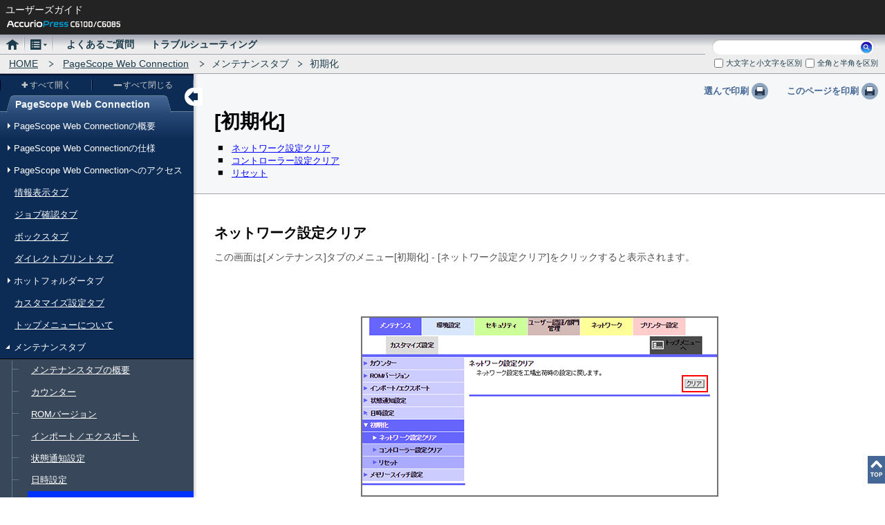

--- FILE ---
content_type: text/html
request_url: https://bs-usersguide.konicaminolta.jp/business/download/graphic/accurio_press_c6100_c6085/guide/contents/PSW_102639312.html
body_size: 24136
content:
<!DOCTYPE html>
<html class="c4" lang="ja"><!-- converter version :1.0.0.5-->
<head>
<meta charset="utf-8">

<meta http-equiv="x-ua-compatible" content="IE=Edge">

<title>初期化 - AccurioPress C6100 / C6085 ユーザーズガイド | コニカミノルタ</title>
<link rel="icon" href="/favicon.ico">
<!-- START OF SmartSource Data Collector TAG -->
<!-- Google Tag Manager -->
<script>(function(w,d,s,l,i){w[l]=w[l]||[];w[l].push({'gtm.start':
new Date().getTime(),event:'gtm.js'});var f=d.getElementsByTagName(s)[0],
j=d.createElement(s),dl=l!='dataLayer'?'&l='+l:'';j.async=true;j.src=
'https://www.googletagmanager.com/gtm.js?id='+i+dl;f.parentNode.insertBefore(j,f);
})(window,document,'script','dataLayer','GTM-W6QPBH5');</script>
<!-- End Google Tag Manager -->
<!-- END OF SmartSource Data Collector TAG -->

<link href="shared/css/font-awesome.min.css" rel="stylesheet" type="text/css" media="screen,print">
<link href="shared/css/topic.css" rel="stylesheet" type="text/css" media="screen,print">

<script src="shared/js/lib/jquery-3.1.1.min.js" type="text/javascript"></script>
<script src="shared/js/lib/jquery-ui-1.12.1.min.js" type="text/javascript"></script>
<script src="shared/js/lib/jquery.cookie.js" type="text/javascript"></script>
<script src="shared/js/lib/jquery.keyHighlight.min.js" type="text/javascript"></script>
<script src="shared/js/lib/clipboard.min.js" type="text/javascript"></script>
<script src="shared/js/lib/modernizr-custom.min.js" type="text/javascript"></script>
<script src="shared/js/lib/sha.js" type="text/javascript"></script>
<script src="shared/sysout/contents.js" type="text/javascript"></script>
<script src="shared/sysout/textData.js" type="text/javascript"></script>
<script src="shared/js/common.js" type="text/javascript"></script>
<script src="shared/js/topic.js" type="text/javascript"></script>

<!-- +++ /local-script +++ -->
<script>
  (function(i,s,o,g,r,a,m){i['GoogleAnalyticsObject']=r;i[r]=i[r]||function(){
  (i[r].q=i[r].q||[]).push(arguments)},i[r].l=1*new Date();a=s.createElement(o),
  m=s.getElementsByTagName(o)[0];a.async=1;a.src=g;m.parentNode.insertBefore(a,m)
  })(window,document,'script','//www.google-analytics.com/analytics.js','ga');

  ga('create', 'UA-52786783-1', 'auto');
  ga('send', 'pageview');

</script>
<!-- START OF SmartSource Data Collector TAG -->

<!-- END OF SmartSource Data Collector TAG -->
</head>
<body id="bodyTopic">
<!-- START OF SmartSource Data Collector TAG -->
<!-- Google Tag Manager (noscript) -->
<noscript><iframe src="https://www.googletagmanager.com/ns.html?id=GTM-W6QPBH5"
height="0" width="0" style="display:none;visibility:hidden"></iframe></noscript>
<!-- End Google Tag Manager (noscript) -->
<!-- END OF SmartSource Data Collector TAG -->
	
<div id="documentBody">

<header id="header">
	<div class="header">
		<div class="leftside">
			<div class="title" data-textname="users_guide">ユーザーズガイド</div>
			<div class="modelname">
				<span><img src="shared/local/img/model_name.png" id="modelnameImg" alt="AccurioPress C6100 "></span>
			</div>
		</div>
		<div class="rightside"></div>
		<hr class="separator">
	</div>
	<div class="navigation">
		<div id="globalMenu"><ul class="main"><li class="home"><span><a href="../index.html"><span>ホーム</span></a></span></li><li class="menu"><span><a><span>メニュー</span></a></span><div class="pulldownMenu"><header><span class="openCloseBtn">&times;</span></header><ul><li><header>メニュー</header><ul><li><a href="./WEL_102638488.html">はじめに</a></li><li><a href="./ATM_102635212.html">本機について</a></li><li><a href="./PAP_102638230.html">用紙と原稿</a></li><li><a href="./PRT_102637400.html">プリント</a></li><li><a href="./SCN_102635505.html">スキャン</a></li><li><a href="./CPY_102637827.html">コピー</a></li><li><a href="./JOB_102634806.html">ジョブ管理</a></li><li><a href="./COL_102638314.html">カラー</a></li><li><a href="./UTL_102636216.html">設定メニュー／カウンター</a></li><li><a href="./NET_102664738.html">ネットワーク設定とコントローラー設定</a></li><li><a href="./ADJ_102635769.html">調整</a></li><li><a href="./MNT_102635209.html">本機の管理</a></li><li><a href="./SEC_102637352.html">セキュリティー</a></li></ul></li><li><header>便利なソフトウェア</header><ul><li><a href="./JBC_102634519.html">Job Centro</a></li><li><a href="./CLC_102638537.html">Color Centro</a></li><li><a href="./AHF_102639180.html">AccurioPro Hot Folder</a></li><li><a href="./PSW_102639245.html">PageScope Web Connection</a></li><li><a href="./WUT_102636709.html">Web Utilities</a></li></ul></li><li><header>困ったときは…</header><ul><li><a href="./ODF_102638017.html">こんな仕上りで出力するには</a></li><li><a href="./AFF_102664831.html">仕上りを調整するには</a></li><li><a href="./EOD_102637075.html">効率よく出力するには</a></li><li><a href="./MGC_102639027c.html">色を管理するには</a></li><li><a href="./COM_102636795.html">メンテナンスをするには</a></li></ul></li></ul></div></li><li class="FAQ"><span><a href="./FAQ_102636869.html"><span>よくあるご質問</span></a></span></li><li class="TRB"><span><a href="./TRB_102636143.html"><span>トラブルシューティング</span></a></span></li></ul></div>
		<div id="breadcrumbs"><span><a href="../index.html">HOME</a></span><span><a href="./PSW_102639245.html">PageScope Web Connection</a></span><span>メンテナンスタブ</span><span>初期化</span></div>
		<section id="search">
			<form action="search_result.html">
				<div id="searchForm">
					<label for="searchKey" data-textname="title_search">検索:</label><input type="search" id="searchKey"><button id="searchSubmit"><span data-textname="search">検索</span></button>
				</div>
				<div class="searchOption">
					<div class="searchOptionWin">
						<div class="option">
							<label class="option-charUpLo"><input type="checkbox" id="charUpLo" class="charUpLo" value="1"><span data-textname="case-sensitive">大文字と小文字を区別</span></label>
							<label class="option-zenHan"><input type="checkbox" id="zenHan" class="zenHan" value="1"><span data-textname="zen-han">全角と半角を区別</span></label>
						</div>
					</div>
				</div>
			</form>
		</section>
	</div>
	<hr class="separator">
</header>

<section id="contents">
	
	<div id="menuWrapper">
		<div id="menuWrapperInner">
			<div id="localMenu">
				<header>
					<h2><span data-textname="menu">メニュー</span></h2>
					<h3><span>PageScope Web Connection</span></h3>
					<div id="naviUtility">
						<div class="treeControl">
							<div><button id="ExpandAll"><span data-textname="expand_all">すべて開く</span></button></div>
							<div><button id="CollapseAll"><span data-textname="collapse_all">すべて閉じる</span></button></div>
						</div>
					</div>
				</header>
				<div id="naviTree"><ul><li><span>PageScope Web Connectionの概要
</span><ul><li><span><a href="PSW_102639245.html">PageScope Web Connectionについて
</a></span></li><li><span><a href="PSW_102639247.html">Webブラウザーの設定</a></span></li><li><span><a href="PSW_102639251.html">ユーザーモード画面</a></span></li><li><span><a href="PSW_102639253.html">管理者モード画面</a></span></li></ul></li><li><span>PageScope Web Connectionの仕様</span><ul><li><span><a href="PSW_102639256.html">動作環境</a></span></li></ul></li><li><span>PageScope Web Connectionへのアクセス</span><ul><li><span><a href="PSW_102639259.html">アクセス方法</a></span></li><li><span>ログインとログアウト</span><ul><li><span><a href="PSW_102639263.html">ログイン</a></span></li><li><span><a href="PSW_102639268.html">ログアウト</a></span></li></ul></li><li><span><a href="PSW_102639270.html">ユーザー認証／部門管理を行っていない場合</a></span></li><li><span><a href="PSW_102639272.html">ユーザー認証／部門管理を行っている場合</a></span></li></ul></li><li><span><a href="PSW_102639274.html">情報表示タブ</a></span></li><li><span><a href="PSW_102639276.html">ジョブ確認タブ</a></span></li><li><span><a href="PSW_102639278.html">ボックスタブ</a></span></li><li><span><a href="PSW_102639280.html">ダイレクトプリントタブ</a></span></li><li><span>ホットフォルダータブ</span><ul><li><span><a href="PSW_102639283.html">ホットフォルダーについて</a></span></li><li><span><a href="PSW_102639285.html">新規作成</a></span></li><li><span><a href="PSW_102639287.html">内容編集</a></span></li><li><span><a href="PSW_102639289.html">削除</a></span></li></ul></li><li><span><a href="PSW_102639291.html">カスタマイズ設定タブ</a></span></li><li><span><a href="PSW_102639293.html">トップメニューについて</a></span></li><li><span>メンテナンスタブ</span><ul><li><span><a href="PSW_102639296.html">メンテナンスタブの概要</a></span></li><li><span><a href="PSW_102639298.html">カウンター</a></span></li><li><span><a href="PSW_102639300.html">ROMバージョン</a></span></li><li><span><a href="PSW_102639302.html">インポート／エクスポート</a></span></li><li><span><a href="PSW_102639306.html">状態通知設定</a></span></li><li><span><a href="PSW_102639310.html">日時設定</a></span></li><li><span><a href="#">初期化</a></span></li><li><span><a href="PSW_102639316.html">メモリースイッチ設定</a></span></li></ul></li><li><span>セキュリティタブ</span><ul><li><span><a href="PSW_102639319.html">セキュリティタブの概要</a></span></li><li><span>PKI設定：デバイス証明書設定</span><ul><li><span><a href="PSW_102639322.html">デバイス証明書設定について</a></span></li><li><span><a href="PSW_102639324.html">証明書を自己で作成しインストールする</a></span></li><li><span><a href="PSW_102639326.html">証明書の発行要求をする</a></span></li><li><span><a href="PSW_102639328.html">証明書をインポートする</a></span></li><li><span><a href="PSW_102639330.html">証明書を破棄する</a></span></li><li><span><a href="PSW_102639332.html">証明書をエクスポートする</a></span></li><li><span><a href="PSW_102639334.html">証明書をインストールする</a></span></li></ul></li><li><span><a href="PSW_102639336.html">PKI設定：SSL使用設定</a></span></li><li><span>PKI設定：プロトコル設定</span><ul><li><span><a href="PSW_102639339.html">プロトコル設定について</a></span></li><li><span><a href="PSW_102639341.html">証明書の割当てを設定する</a></span></li><li><span><a href="PSW_102639343.html">証明書の割当てを解除する</a></span></li></ul></li><li><span>PKI設定：外部証明書設定</span><ul><li><span><a href="PSW_102639346.html">外部証明書設定について</a></span></li><li><span><a href="PSW_102639348.html">証明書をインポートする</a></span></li><li><span><a href="PSW_102639350.html">証明書を破棄する</a></span></li></ul></li><li><span><a href="PSW_102639352.html">証明書検証設定</a></span></li><li><span><a href="PSW_102639354.html">自動ログアウト</a></span></li><li><span><a href="PSW_102639356.html">管理者パスワード設定</a></span></li></ul></li><li><span>ユーザー認証/部門管理タブ</span><ul><li><span><a href="PSW_102639359.html">ユーザー認証/部門管理タブの概要</a></span></li><li><span><a href="PSW_102639361.html">認証方式</a></span></li><li><span><a href="PSW_102639363.html">ユーザー認証設定：初期機能制限設定</a></span></li><li><span>ユーザー認証設定：ユーザー登録</span><ul><li><span><a href="PSW_102639366.html">ユーザー登録について</a></span></li><li><span><a href="PSW_102639368.html">ユーザーの登録</a></span></li><li><span><a href="PSW_102639370.html">ユーザーの削除</a></span></li></ul></li><li><span>部門管理設定：部門登録</span><ul><li><span><a href="PSW_102639373.html">部門登録について</a></span></li><li><span><a href="PSW_102639375.html">部門の登録</a></span></li><li><span><a href="PSW_102639377.html">部門の削除</a></span></li></ul></li><li><span><a href="PSW_102639379.html">認証指定なし印刷</a></span></li><li><span><a href="PSW_102639381.html">外部サーバー設定：外部サーバー設定</a></span></li></ul></li><li><span>プリンター設定タブ</span><ul><li><span><a href="PSW_102639387.html">プリンター設定タブの概要</a></span></li><li><span>ダイレクトプリント設定</span><ul><li><span><a href="PSW_102639390.html">ダイレクトプリント設定とは</a></span></li><li><span><a href="PSW_102639392.html">基本設定</a></span></li><li><span><a href="PSW_102639394.html">PCL設定</a></span></li><li><span><a href="PSW_102639396.html">PS設定</a></span></li><li><span><a href="PSW_102639398.html">TIFF/JPEG設定</a></span></li><li><span><a href="PSW_102639400.html">PPML設定</a></span></li><li><span><a href="PSW_102639402.html">APPE設定</a></span></li></ul></li><li><span><a href="PSW_102639404.html">ドライバープリント設定</a></span></li><li><span><a href="PSW_102639406.html">ジョブスプール設定</a></span></li><li><span><a href="PSW_102639408.html">インターフェース設定</a></span></li><li><span><a href="PSW_102639410.html">ポート別出力設定</a></span></li><li><span><a href="PSW_102639412.html">PDF/VT-2共有フォルダ</a></span></li></ul></li><li><span>環境設定タブ</span><ul><li><span><a href="PSW_102639415.html">環境設定タブの概要</a></span></li><li><span><a href="PSW_102639417.html">本体登録</a></span></li><li><span><a href="PSW_102639419.html">サポート情報登録</a></span></li><li><span><a href="PSW_102639421.html">Flash表示設定</a></span></li><li><span><a href="PSW_102639423.html">カスタマイズ設定</a></span></li><li><span><a href="PSW_102639425.html">スキャン設定：E-mail件名</a></span></li><li><span><a href="PSW_102639429.html">スキャン設定：E-mail本文</a></span></li><li><span><a href="PSW_102639433.html">スキャン設定：スキャン設定</a></span></li></ul></li><li><span><a href="PSW_102639435.html">ネットワークタブ</a></span></li><li><span>ネットワークタブ：TCP/IP設定</span><ul><li><span><a href="PSW_102639438.html">TCP/IP設定</a></span></li><li><span><a href="PSW_102639440.html">IPフィルタリング</a></span></li><li><span><a href="PSW_102639442.html">IPsec設定の概要</a></span></li><li><span><a href="PSW_102639444.html">IPsec設定：IKE v1設定</a></span></li><li><span><a href="PSW_102639446.html">IPsec設定：IKE v2設定</a></span></li><li><span><a href="PSW_102639448.html">IPsec設定：SA設定</a></span></li><li><span><a href="PSW_102639450.html">IPsec設定：通信相手先登録</a></span></li><li><span><a href="PSW_102639452.html">IPsec設定：プロトコル指定</a></span></li><li><span><a href="PSW_102639454.html">IPsec使用設定</a></span></li><li><span><a href="PSW_102639456.html">通信確認</a></span></li></ul></li><li><span>ネットワークタブ：E-mail設定</span><ul><li><span><a href="PSW_102639459.html">E-mail受信 (POP)</a></span></li><li><span><a href="PSW_102639461.html">E-mail送信 (SMTP)</a></span></li><li><span><a href="PSW_102639463.html">S/MIME</a></span></li></ul></li><li><span>ネットワークタブ：LDAP設定</span><ul><li><span><a href="PSW_102639466.html">LDAP設定</a></span></li><li><span><a href="PSW_102639468.html">LDAPサーバー登録</a></span></li></ul></li><li><span><a href="PSW_102639470.html">ネットワークタブ：IPP設定</a></span></li><li><span>ネットワークタブ：FTP設定</span><ul><li><span><a href="PSW_102639473.html">FTP送信設定</a></span></li><li><span><a href="PSW_102639475.html">FTPサーバー設定</a></span></li></ul></li><li><span><a href="PSW_102639477.html">ネットワークタブ：SNMP設定</a></span></li><li><span>ネットワークタブ：SMB設定</span><ul><li><span><a href="PSW_102639480.html">WINS/NetBIOS設定</a></span></li><li><span><a href="PSW_102639482.html">クライアント設定</a></span></li><li><span><a href="PSW_102639484.html">SMBサーバー設定</a></span></li><li><span><a href="PSW_102639486.html">Direct Hosting設定</a></span></li></ul></li><li><span>ネットワークタブ：DPWS設定</span><ul><li><span><a href="PSW_102639489.html">DPWSの概要</a></span></li><li><span><a href="PSW_102639491.html">DPWS共通設定</a></span></li><li><span><a href="PSW_102639493.html">DPWS拡張設定</a></span></li><li><span><a href="PSW_102639495.html">プリンター設定</a></span></li><li><span><a href="PSW_102639497.html">スキャナー設定</a></span></li></ul></li><li><span><a href="PSW_102639499.html">ネットワークタブ：Bonjour設定</a></span></li><li><span><a href="PSW_102639501.html">ネットワークタブ：AppleTalk設定</a></span></li><li><span>ネットワークタブ：WebDAV設定</span><ul><li><span><a href="PSW_102639504.html">WebDAVクライアント設定</a></span></li><li><span><a href="PSW_102639506.html">WebDAVサーバー設定</a></span></li></ul></li><li><span><a href="PSW_102639508.html">ネットワークタブ：OpenAPI設定</a></span></li><li><span><a href="PSW_102639510.html">ネットワークタブ：TCP Socket設定</a></span></li><li><span>ネットワークタブ：IEEE802.1X認証設定</span><ul><li><span><a href="PSW_102639513.html">IEEE802.1X認証設定</a></span></li><li><span><a href="PSW_102639515.html">IEEE802.1X認証試行</a></span></li></ul></li><li><span><a href="PSW_102639517.html">ネットワークタブ：LLTD設定</a></span></li><li><span><a href="PSW_102639519.html">ネットワークタブ：SSDP設定</a></span></li><li><span><a href="PSW_102639521.html">ネットワークタブ：IWS設定</a></span></li><li><span>ネットワークタブ：リモートパネル設定</span><ul><li><span><a href="PSW_102639524.html">リモートパネルクライアント設定</a></span></li></ul></li><li><span><a href="PSW_102639526.html">ネットワークタブ：JSP設定</a></span></li><li><span>ネットワークタブ：ホットフォルダー設定</span><ul><li><span><a href="PSW_102639529.html">ホットフォルダー設定</a></span></li><li><span>ユーザー設定</span><ul><li><span><a href="PSW_102639532.html">ユーザー設定について</a></span></li><li><span><a href="PSW_102639534.html">ユーザー登録</a></span></li><li><span><a href="PSW_102639536.html">ユーザー編集</a></span></li><li><span><a href="PSW_102639538.html">ユーザー削除</a></span></li></ul></li></ul></li><li><span><a href="PSW_102639540.html">カスタマイズ設定タブ：オプション</a></span></li><li><span><a href="PSW_102639542.html">トップメニューへタブ</a></span></li><li><span><a href="PSW_102639544.html">Web Utilitiesへのアクセス</a></span></li></ul></div>
			</div>
		</div>
	</div>
	<div id="wrapper">
		<div class="PrintBtn">
			<button class="selectPrint"><span data-textname="select_to_print">選んで印刷</span></button>
			<button class="thisPagePrint"><span data-textname="print_this_page">このページを印刷</span></button>
		</div>
		<div id="container">
			<div class="page"><h1 class='Heading'><span class='APPS'>初期化</span></h1><div class="pageNavi"><ul><li><a href="#811d8457-dd65-41b2-88d8-f4e0e5a3cae6">ネットワーク設定クリア</a></li><li><a href="#4a80cb91-d0e8-4aca-8447-012d40612d30">コントローラー設定クリア</a></li><li><a href="#ab37795b-1b47-405b-b452-e855ef1dcf75">リセット</a></li></ul></div><div class='Subsection'><h2 class='Heading' id='811d8457-dd65-41b2-88d8-f4e0e5a3cae6'>ネットワーク設定クリア</h2><p class='BodyText'>この画面は<span class='LCD'>メンテナンス</span>タブのメニュー<span class='LCD'>初期化</span> - <span class='LCD'>ネットワーク設定クリア</span>をクリックすると表示されます。</p></div><span class='GraphicContainer'><img src='./img/PSW/BIZUHB_PRO_1100_MJA013582A1.png' alt='' class='Graphic'></span><p class='BodyText'>ネットワーク設定を出荷時の初期値に戻します。</p><div class='SequenceOfAction'><ol><li class='Counter n1'><p class='Action'><span class='LCD'>クリア</span>をクリックし、<span class='LCD'>OK</span>をクリックします。<span class='PARTS'>主電源スイッチ</span>を入れなおしてください。</p><ul class='Alternative first last'><li><p class='Action'><span class='sr-only'>ほそく</span><span class='LCD'>クリア</span>をクリックし、<span class='LCD'>キャンセル</span>をクリックすると、初期値には戻りません。</p></li></ul></li></ol></div><div class='Subsection'><h2 class='Heading' id='4a80cb91-d0e8-4aca-8447-012d40612d30'><span class='APPS'>コントローラー設定クリア</span></h2><p class='BodyText'>この画面は<span class='LCD'>メンテナンス</span>タブのメニュー<span class='LCD'>初期化</span> - <span class='LCD'>コントローラー設定クリア</span>をクリックすると表示されます。</p></div><span class='GraphicContainer'><img src='./img/PSW/BIZUHB_PRO_1100_MJA013583A1.png' alt='' class='Graphic'></span><p class='BodyText'>以下のコントローラー設定を出荷時の初期値に戻します。</p><div class='List_Bulleted'><ul><li><p class='ListEntry'><span class='LCD'>機械状態</span> - <span class='LCD'>コントローラー設定</span>で表示される設定項目</p></li><li><p class='ListEntry'><span class='PARTS'>設定メニュー／カウンター</span> - <span class='LCD'>管理者設定</span> - <span class='LCD'>コントローラー設定</span>で表示される設定項目</p></li></ul></div><p class='BodyText'>ただし、<span class='LCD'>PDF/VT-2共有フォルダ</span>や<span class='LCD'>セキュリティ印刷のみ許可設定</span>など、一部の設定は初期化されません。</p><div class='SequenceOfAction'><ol><li class='Counter n1'><p class='Action'><span class='LCD'>クリア</span>をクリックします。</p><ul class='Alternative first last'><li><p class='Action'><span class='sr-only'>ほそく</span>初期化が終わると、結果画面が表示されます。<span class='LCD'>OK</span>をクリックします。</p></li></ul></li></ol></div><div class='Subsection'><h2 class='Heading' id='ab37795b-1b47-405b-b452-e855ef1dcf75'><span class='APPS'>リセット</span></h2><p class='BodyText'>この画面は<span class='LCD'>メンテナンス</span>タブのメニュー<span class='LCD'>初期化</span> - <span class='LCD'>リセット</span>をクリックすると表示されます。</p></div><span class='GraphicContainer'><img src='./img/PSW/BIZUHB_PRO_1100_MJA013584A1.png' alt='' class='Graphic'></span><p class='BodyText'>本機のコントローラーをリセットして、ネットワークインターフェースを再起動します。</p><div class='SequenceOfAction'><ol><li class='Counter n1'><p class='Action'><span class='LCD'>リセット</span>をクリックし、<span class='LCD'>OK</span>をクリックします。</p><ul class='Alternative first last'><li><p class='Action'><span class='sr-only'>ほそく</span>リセット完了後は、いったんブラウザーを閉じて、アクセスしなおす必要があります。</p></li></ul></li></ol></div></div><!-- end page -->

			<div id="returnToTop">
				<span><a title="ページトップへ" data-title-textname="returnToTopTxt"></a></span>
			</div>

		</div><!-- end container -->
	</div><!-- end wrapper -->
</section>


</div>

<!-- START OF SmartSource Data Collector TAG -->

<!-- END OF SmartSource Data Collector TAG -->
</body>
</html>


--- FILE ---
content_type: text/css
request_url: https://bs-usersguide.konicaminolta.jp/business/download/graphic/accurio_press_c6100_c6085/guide/contents/shared/css/topic.css
body_size: 115134
content:
@charset "UTF-8";
/* *******************************************************
 * TOPIC CSS
******************************************************** */
/* --------------------------------------------
 * Base
--------------------------------------------- */
html {
	overflow-y: scroll;
	font-size: 14px;
	font-family: "Meiryo", "MS UI Gothic", "ヒラギノ角ゴ ProN W3", Verdana, Arial, Helvetica, sans-serif;
}

html[lang="ja"],
html[lang^="ja-"] {
	font-family: "Meiryo", "MS UI Gothic", "ヒラギノ角ゴ ProN W3", Verdana, Arial, Helvetica, sans-serif;
}

html[lang="en"],
html[lang^="en-"] {
	font-family: Verdana, Geneva, Arial, Helvetica, sans-serif;
}

html[lang="zh"],
html[lang^="zh-cn"] {
	font-family: "Microsoft YaHei", "Segoe UI", Tahoma, Arial, sans-serif;
}

html[lang^="zh-tw"] {
	font-family: "Microsoft YaHei", "Segoe UI", Tahoma, Arial, sans-serif;
}

html.pageDelayShow #container .page {
	display: none;
}


* {
	margin: 0;
	padding: 0;
	box-sizing: border-box;
}


body {
	margin: 0;
	padding: 0;
	color: #000;
	font-style: normal;
	font-weight: normal;
	text-align: left;
	background: #fff;
}


p {
	margin: 0 0 0.8em 0;
}


strong,
b {
	font-weight: bold;
}


hr.separator {
	display: none;
}


img {
	border: 0 none;
}


ul {
	list-style: none;
}


a:link {
	color: #0000ef;
}

a:visited {
	color: #0000ef;
}

a:link:hover,
a:visited:hover {
	color: #0000ef;
}


input[type="search"] {
	outline: 0;
	-webkit-appearance: textfield;
}

input[type="search"]::-webkit-search-decoration {
	display: none;
}


.clear {
	display: table;
	content: '';
	clear: both;
	visibility: hidden;
}


.overlay {
	background-color: rgba(0, 0, 0, 0.5);
	width: 100%;
	height: 100%;
	opacity: 0;
	position: fixed;
	top: 0;
	bottom: 0;
	left: 0;
	right: 0;
	z-index: 3000;
	transition: opacity 0.3s ease;
}

.overlay.in {
	opacity: 1;
}


.sr-only {
	position: absolute;
	width: 1px;
	height: 1px;
	padding: 0;
	margin: -1px;
	overflow: hidden;
	clip: rect(0, 0, 0, 0);
	border: 0;
}


.loading {
	margin: auto;
	height: 100%;
	color: #ccc;
	display: -ms-flexbox;
	display: -webkit-flex;
	display: flex;
	-ms-flex-pack: center;
	-webkit-justify-content: center;
	justify-content: center;
	-ms-flex-align: center;
	-webkit-align-items: center;
	align-items: center;
}


a[disabled],
a.disabled,
button[disabled],
button.disabled {
	opacity: .5;
	cursor: default;
}


/* --------------------------------------------
 * Layout
--------------------------------------------- */
#documentBody {
	margin: 0 auto;
	padding: 0;
	min-width: 1000px;
	max-width: 1600px;
	min-height: 100vh;
}


#header {
	width: 100%;
	position: fixed;
	z-index: 500;
	top: 0;
	left: 0;
	display: -ms-flexbox;
	display: -webkit-flex;
	display: flex;
	-ms-flex-direction: column;
	-webkit-flex-direction: column;
	flex-direction: column;
}

#header > * {
	margin: 0 auto;
}


#contents {
	position: relative;
	top: 0;
}


#menuWrapper {
	height: 100%;
	position: fixed;
	top: 0;
	z-index: 400;
}

#menuWrapper #menuWrapperInner {
	height: 100%;
}

#menuWrapper #menuWrapperInner #localMenu {
	padding-top: 7.64286rem;
	width: 280px;
	min-height: 100vh;
	height: 100%;
	position: fixed;
	top: 0;
	z-index: 400;
	display: -ms-flexbox;
	display: -webkit-flex;
	display: flex;
	-ms-flex-direction: column;
	-webkit-flex-direction: column;
	flex-direction: column;
}

#menuWrapper #menuWrapperInner #localMenu #naviTree {
	height: 100%;
	overflow-y: auto;
}


#container {
	margin-left: 280px;
	min-height: 100vh;
	position: relative;
}


/* *******************************************************
 * font
******************************************************** */
/* -------------------------
 * kmsymbl
-------------------------- */
@font-face {
	font-family: "kmsymbol";
	src: url("../fonts/KM-Symbolnew.eot?") format("eot"), url("../fonts/KM-Symbolnew.woff") format("woff"), url("../fonts/KM-Symbolnew.ttf") format("truetype");
	font-weight: normal;
	font-style: normal; }
.kmsymbol {
	font-family: "kmsymbol";
	font-size: 1.05em;
}

.kmsymbol[data-charcode="0021"]:before {
	content: "\0021";
}

.kmsymbol[data-charcode="0022"]:before {
	content: "\0022";
}

.kmsymbol[data-charcode="0023"]:before {
	content: "\0023";
}

.kmsymbol[data-charcode="0024"]:before {
	content: "\0024";
}

.kmsymbol[data-charcode="0025"]:before {
	content: "\0025";
}

.kmsymbol[data-charcode="0026"]:before {
	content: "\0026";
}

.kmsymbol[data-charcode="0027"]:before {
	content: "\0027";
}

.kmsymbol[data-charcode="0028"]:before {
	content: "\0028";
}

.kmsymbol[data-charcode="0029"]:before {
	content: "\0029";
}

.kmsymbol[data-charcode="002A"]:before {
	content: "\002A";
}

.kmsymbol[data-charcode="002B"]:before {
	content: "\002B";
}

.kmsymbol[data-charcode="002C"]:before {
	content: "\002C";
}

.kmsymbol[data-charcode="002D"]:before {
	content: "\002D";
}

.kmsymbol[data-charcode="002E"]:before {
	content: "\002E";
}

.kmsymbol[data-charcode="002F"]:before {
	content: "\002F";
}

.kmsymbol[data-charcode="0030"]:before {
	content: "\0030";
}

.kmsymbol[data-charcode="0031"]:before {
	content: "\0031";
}

.kmsymbol[data-charcode="0032"]:before {
	content: "\0032";
}

.kmsymbol[data-charcode="0033"]:before {
	content: "\0033";
}

.kmsymbol[data-charcode="0034"]:before {
	content: "\0034";
}

.kmsymbol[data-charcode="0035"]:before {
	content: "\0035";
}

.kmsymbol[data-charcode="0036"]:before {
	content: "\0036";
}

.kmsymbol[data-charcode="0037"]:before {
	content: "\0037";
}

.kmsymbol[data-charcode="0038"]:before {
	content: "\0038";
}

.kmsymbol[data-charcode="0039"]:before {
	content: "\0039";
}

.kmsymbol[data-charcode="003A"]:before {
	content: "\003A";
}

.kmsymbol[data-charcode="003B"]:before {
	content: "\003B";
}

.kmsymbol[data-charcode="003C"]:before {
	content: "\003C";
}

.kmsymbol[data-charcode="003D"]:before {
	content: "\003D";
}

.kmsymbol[data-charcode="003E"]:before {
	content: "\003E";
}

.kmsymbol[data-charcode="003F"]:before {
	content: "\003F";
}

.kmsymbol[data-charcode="0040"]:before {
	content: "\0040";
}

.kmsymbol[data-charcode="0041"]:before {
	content: "\0041";
}

.kmsymbol[data-charcode="0042"]:before {
	content: "\0042";
}

.kmsymbol[data-charcode="0043"]:before {
	content: "\0043";
}

.kmsymbol[data-charcode="0044"]:before {
	content: "\0044";
}

.kmsymbol[data-charcode="0045"]:before {
	content: "\0045";
}

.kmsymbol[data-charcode="0046"]:before {
	content: "\0046";
}

.kmsymbol[data-charcode="0047"]:before {
	content: "\0047";
}

.kmsymbol[data-charcode="0048"]:before {
	content: "\0048";
}

.kmsymbol[data-charcode="0049"]:before {
	content: "\0049";
}

.kmsymbol[data-charcode="004A"]:before {
	content: "\004A";
}

.kmsymbol[data-charcode="004B"]:before {
	content: "\004B";
}

.kmsymbol[data-charcode="004C"]:before {
	content: "\004C";
}

.kmsymbol[data-charcode="004D"]:before {
	content: "\004D";
}

.kmsymbol[data-charcode="004E"]:before {
	content: "\004E";
}

.kmsymbol[data-charcode="004F"]:before {
	content: "\004F";
}

.kmsymbol[data-charcode="0050"]:before {
	content: "\0050";
}

.kmsymbol[data-charcode="0051"]:before {
	content: "\0051";
}

.kmsymbol[data-charcode="0052"]:before {
	content: "\0052";
}

.kmsymbol[data-charcode="0053"]:before {
	content: "\0053";
}

.kmsymbol[data-charcode="0054"]:before {
	content: "\0054";
}

.kmsymbol[data-charcode="0055"]:before {
	content: "\0055";
}

.kmsymbol[data-charcode="0056"]:before {
	content: "\0056";
}

.kmsymbol[data-charcode="0057"]:before {
	content: "\0057";
}

.kmsymbol[data-charcode="0058"]:before {
	content: "\0058";
}

.kmsymbol[data-charcode="0059"]:before {
	content: "\0059";
}

.kmsymbol[data-charcode="005A"]:before {
	content: "\005A";
}

.kmsymbol[data-charcode="005B"]:before {
	content: "\005B";
}

.kmsymbol[data-charcode="005C"]:before {
	content: "\005C";
}

.kmsymbol[data-charcode="005D"]:before {
	content: "\005D";
}

.kmsymbol[data-charcode="005E"]:before {
	content: "\005E";
}

.kmsymbol[data-charcode="005F"]:before {
	content: "\005F";
}

.kmsymbol[data-charcode="0060"]:before {
	content: "\0060";
}

.kmsymbol[data-charcode="0061"]:before {
	content: "\0061";
}

.kmsymbol[data-charcode="0062"]:before {
	content: "\0062";
}

.kmsymbol[data-charcode="0063"]:before {
	content: "\0063";
}

.kmsymbol[data-charcode="0064"]:before {
	content: "\0064";
}

.kmsymbol[data-charcode="0065"]:before {
	content: "\0065";
}

.kmsymbol[data-charcode="0066"]:before {
	content: "\0066";
}

.kmsymbol[data-charcode="0067"]:before {
	content: "\0067";
}

.kmsymbol[data-charcode="0068"]:before {
	content: "\0068";
}

.kmsymbol[data-charcode="0069"]:before {
	content: "\0069";
}

.kmsymbol[data-charcode="006A"]:before {
	content: "\006A";
}

.kmsymbol[data-charcode="006B"]:before {
	content: "\006B";
}

.kmsymbol[data-charcode="006C"]:before {
	content: "\006C";
}

.kmsymbol[data-charcode="006D"]:before {
	content: "\006D";
}

.kmsymbol[data-charcode="006E"]:before {
	content: "\006E";
}

.kmsymbol[data-charcode="006F"]:before {
	content: "\006F";
}

.kmsymbol[data-charcode="0070"]:before {
	content: "\0070";
}

.kmsymbol[data-charcode="0071"]:before {
	content: "\0071";
}

.kmsymbol[data-charcode="0072"]:before {
	content: "\0072";
}

.kmsymbol[data-charcode="0073"]:before {
	content: "\0073";
}

.kmsymbol[data-charcode="0074"]:before {
	content: "\0074";
}

.kmsymbol[data-charcode="0075"]:before {
	content: "\0075";
}

.kmsymbol[data-charcode="0076"]:before {
	content: "\0076";
}

.kmsymbol[data-charcode="0077"]:before {
	content: "\0077";
}

.kmsymbol[data-charcode="0078"]:before {
	content: "\0078";
}

.kmsymbol[data-charcode="0079"]:before {
	content: "\0079";
}

.kmsymbol[data-charcode="007A"]:before {
	content: "\007A";
}

.kmsymbol[data-charcode="007B"]:before {
	content: "\007B";
}

.kmsymbol[data-charcode="007C"]:before {
	content: "\007C";
}

.kmsymbol[data-charcode="007D"]:before {
	content: "\007D";
}

.kmsymbol[data-charcode="007E"]:before {
	content: "\007E";
}

.kmsymbol[data-charcode="00A1"]:before {
	content: "\00A1";
}

.kmsymbol[data-charcode="00A2"]:before {
	content: "\00A2";
}

.kmsymbol[data-charcode="00A3"]:before {
	content: "\00A3";
}

.kmsymbol[data-charcode="00A4"]:before {
	content: "\00A4";
}

.kmsymbol[data-charcode="00A5"]:before {
	content: "\00A5";
}

.kmsymbol[data-charcode="00A6"]:before {
	content: "\00A6";
}

.kmsymbol[data-charcode="00A7"]:before {
	content: "\00A7";
}

.kmsymbol[data-charcode="00A8"]:before {
	content: "\00A8";
}

.kmsymbol[data-charcode="00A9"]:before {
	content: "\00A9";
}

.kmsymbol[data-charcode="00AA"]:before {
	content: "\00AA";
}

.kmsymbol[data-charcode="00AB"]:before {
	content: "\00AB";
}

.kmsymbol[data-charcode="00AC"]:before {
	content: "\00AC";
}

.kmsymbol[data-charcode="00AD"]:before {
	content: "\00AD";
}

.kmsymbol[data-charcode="00AE"]:before {
	content: "\00AE";
}

.kmsymbol[data-charcode="00AF"]:before {
	content: "\00AF";
}

.kmsymbol[data-charcode="00B0"]:before {
	content: "\00B0";
}

.kmsymbol[data-charcode="00B1"]:before {
	content: "\00B1";
}

.kmsymbol[data-charcode="00B2"]:before {
	content: "\00B2";
}

.kmsymbol[data-charcode="00B3"]:before {
	content: "\00B3";
}

.kmsymbol[data-charcode="00B4"]:before {
	content: "\00B4";
}

.kmsymbol[data-charcode="00B5"]:before {
	content: "\00B5";
}

.kmsymbol[data-charcode="00B6"]:before {
	content: "\00B6";
}

.kmsymbol[data-charcode="00B7"]:before {
	content: "\00B7";
}

.kmsymbol[data-charcode="00B8"]:before {
	content: "\00B8";
}

.kmsymbol[data-charcode="00B9"]:before {
	content: "\00B9";
}

.kmsymbol[data-charcode="00BA"]:before {
	content: "\00BA";
}

.kmsymbol[data-charcode="00BB"]:before {
	content: "\00BB";
}

.kmsymbol[data-charcode="00BC"]:before {
	content: "\00BC";
}

.kmsymbol[data-charcode="00BD"]:before {
	content: "\00BD";
}

.kmsymbol[data-charcode="00BE"]:before {
	content: "\00BE";
}

.kmsymbol[data-charcode="00BF"]:before {
	content: "\00BF";
}

.kmsymbol[data-charcode="00C0"]:before {
	content: "\00C0";
}

.kmsymbol[data-charcode="00C1"]:before {
	content: "\00C1";
}

.kmsymbol[data-charcode="00C2"]:before {
	content: "\00C2";
}

.kmsymbol[data-charcode="00C3"]:before {
	content: "\00C3";
}

.kmsymbol[data-charcode="00C4"]:before {
	content: "\00C4";
}

.kmsymbol[data-charcode="00C5"]:before {
	content: "\00C5";
}

.kmsymbol[data-charcode="00C6"]:before {
	content: "\00C6";
}

.kmsymbol[data-charcode="00C7"]:before {
	content: "\00C7";
}

.kmsymbol[data-charcode="00C8"]:before {
	content: "\00C8";
}

.kmsymbol[data-charcode="00C9"]:before {
	content: "\00C9";
}

.kmsymbol[data-charcode="00CA"]:before {
	content: "\00CA";
}

.kmsymbol[data-charcode="00CB"]:before {
	content: "\00CB";
}

.kmsymbol[data-charcode="00CC"]:before {
	content: "\00CC";
}

.kmsymbol[data-charcode="00CD"]:before {
	content: "\00CD";
}

.kmsymbol[data-charcode="00CE"]:before {
	content: "\00CE";
}

.kmsymbol[data-charcode="00CF"]:before {
	content: "\00CF";
}

.kmsymbol[data-charcode="00D0"]:before {
	content: "\00D0";
}

.kmsymbol[data-charcode="00D1"]:before {
	content: "\00D1";
}

.kmsymbol[data-charcode="00D2"]:before {
	content: "\00D2";
}

.kmsymbol[data-charcode="00D3"]:before {
	content: "\00D3";
}

.kmsymbol[data-charcode="00D4"]:before {
	content: "\00D4";
}

.kmsymbol[data-charcode="00D5"]:before {
	content: "\00D5";
}

.kmsymbol[data-charcode="00D6"]:before {
	content: "\00D6";
}

.kmsymbol[data-charcode="00D7"]:before {
	content: "\00D7";
}

.kmsymbol[data-charcode="00D8"]:before {
	content: "\00D8";
}

.kmsymbol[data-charcode="00D9"]:before {
	content: "\00D9";
}

.kmsymbol[data-charcode="00DA"]:before {
	content: "\00DA";
}

.kmsymbol[data-charcode="00DB"]:before {
	content: "\00DB";
}

.kmsymbol[data-charcode="00DC"]:before {
	content: "\00DC";
}

.kmsymbol[data-charcode="00DD"]:before {
	content: "\00DD";
}

.kmsymbol[data-charcode="00DE"]:before {
	content: "\00DE";
}

.kmsymbol[data-charcode="00DF"]:before {
	content: "\00DF";
}

.kmsymbol[data-charcode="00E0"]:before {
	content: "\00E0";
}

.kmsymbol[data-charcode="00E1"]:before {
	content: "\00E1";
}

.kmsymbol[data-charcode="00E2"]:before {
	content: "\00E2";
}

.kmsymbol[data-charcode="00E3"]:before {
	content: "\00E3";
}

.kmsymbol[data-charcode="00E4"]:before {
	content: "\00E4";
}

.kmsymbol[data-charcode="00E5"]:before {
	content: "\00E5";
}

.kmsymbol[data-charcode="00E6"]:before {
	content: "\00E6";
}

.kmsymbol[data-charcode="00E7"]:before {
	content: "\00E7";
}

.kmsymbol[data-charcode="00E8"]:before {
	content: "\00E8";
}

.kmsymbol[data-charcode="00E9"]:before {
	content: "\00E9";
}

.kmsymbol[data-charcode="00EA"]:before {
	content: "\00EA";
}

.kmsymbol[data-charcode="00EB"]:before {
	content: "\00EB";
}

.kmsymbol[data-charcode="00EC"]:before {
	content: "\00EC";
}

.kmsymbol[data-charcode="00ED"]:before {
	content: "\00ED";
}

.kmsymbol[data-charcode="00EE"]:before {
	content: "\00EE";
}

.kmsymbol[data-charcode="00EF"]:before {
	content: "\00EF";
}

.kmsymbol[data-charcode="00F0"]:before {
	content: "\00F0";
}

.kmsymbol[data-charcode="00F1"]:before {
	content: "\00F1";
}

.kmsymbol[data-charcode="00F2"]:before {
	content: "\00F2";
}

.kmsymbol[data-charcode="00F3"]:before {
	content: "\00F3";
}

.kmsymbol[data-charcode="00F4"]:before {
	content: "\00F4";
}

.kmsymbol[data-charcode="00F5"]:before {
	content: "\00F5";
}

.kmsymbol[data-charcode="00F6"]:before {
	content: "\00F6";
}

.kmsymbol[data-charcode="00F9"]:before {
	content: "\00F9";
}

.kmsymbol[data-charcode="00FA"]:before {
	content: "\00FA";
}

.kmsymbol[data-charcode="00FB"]:before {
	content: "\00FB";
}

.kmsymbol[data-charcode="00FC"]:before {
	content: "\00FC";
}

.kmsymbol[data-charcode="00FD"]:before {
	content: "\00FD";
}

.kmsymbol[data-charcode="00FE"]:before {
	content: "\00FE";
}

.kmsymbol[data-charcode="00FF"]:before {
	content: "\00FF";
}

.kmsymbol[data-charcode="0152"]:before {
	content: "\0152";
}

.kmsymbol[data-charcode="0153"]:before {
	content: "\0153";
}

.kmsymbol[data-charcode="0160"]:before {
	content: "\0160";
}

.kmsymbol[data-charcode="0161"]:before {
	content: "\0161";
}

.kmsymbol[data-charcode="0192"]:before {
	content: "\0192";
}

.kmsymbol[data-charcode="02C6"]:before {
	content: "\02C6";
}

.kmsymbol[data-charcode="02DC"]:before {
	content: "\02DC";
}

.kmsymbol[data-charcode="2013"]:before {
	content: "\2013";
}

.kmsymbol[data-charcode="2014"]:before {
	content: "\2014";
}

.kmsymbol[data-charcode="2018"]:before {
	content: "\2018";
}

.kmsymbol[data-charcode="2019"]:before {
	content: "\2019";
}

.kmsymbol[data-charcode="201A"]:before {
	content: "\201A";
}

.kmsymbol[data-charcode="201C"]:before {
	content: "\201C";
}

.kmsymbol[data-charcode="201D"]:before {
	content: "\201D";
}

.kmsymbol[data-charcode="201E"]:before {
	content: "\201E";
}

.kmsymbol[data-charcode="2020"]:before {
	content: "\2020";
}

.kmsymbol[data-charcode="2021"]:before {
	content: "\2021";
}

.kmsymbol[data-charcode="2022"]:before {
	content: "\2022";
}

.kmsymbol[data-charcode="2026"]:before {
	content: "\2026";
}

.kmsymbol[data-charcode="2030"]:before {
	content: "\2030";
}

.kmsymbol[data-charcode="2039"]:before {
	content: "\2039";
}

.kmsymbol[data-charcode="203A"]:before {
	content: "\203A";
}

.kmsymbol[data-charcode="20AC"]:before {
	content: "\20AC";
}

.kmsymbol[data-charcode="2122"]:before {
	content: "\2122";
}

.kmsymbol[data-charcode="2219"]:before {
	content: "\2219";
}


/* --------------------------------------------
 * Header
--------------------------------------------- */
#header > .header {
	min-width: 1000px;
	max-width: 1600px;
	width: 100%;
	height: 3.57143rem;
	background-color: #232323;
	color: #fff;
	display: -ms-flexbox;
	display: -webkit-flex;
	display: flex;
	-ms-flex-pack: justify;
	-webkit-justify-content: space-between;
	justify-content: space-between;
}

#header > .header > * {
	padding: 6px 8px;
	line-height: normal;
}

#header > .header .title {
	height: 1.5rem;
}

#header > .header .modelname {
	padding: 0;
	height: 1.5rem;
}

#header > .header .modelname img {
	border: none;
}

#header > .navigation {
	padding-right: 18.57143rem;
	min-width: 1000px;
	max-width: 1600px;
	width: 100%;
	height: 4.07143rem;
	background-image: linear-gradient(#9ea3af, #ededed 30%);
	border-bottom: 1px solid #9ea3af;
	color: #1c3b4a;
	position: relative;
}

#header > .navigation > .leftside {
	-ms-flex: 1 0 auto;
	-webkit-flex: 1 0 auto;
	flex: 1 0 auto;
}

#header > .navigation > .rightside {
	max-width: 260px;
	-ms-flex: 0 1 250px;
	-webkit-flex: 0 1 250px;
	flex: 0 1 250px;
}


#search {
	padding: 7px 5px 0 10px;
	min-width: 18.57143rem;
	position: absolute;
	top: 0;
	right: 0;
}

#search label[for="searchKey"] {
	position: absolute;
	width: 1px;
	height: 1px;
	padding: 0;
	margin: -1px;
	overflow: hidden;
	clip: rect(0, 0, 0, 0);
	border: 0;
}

#search #searchForm {
	margin: 0 10px 0 0;
	padding: 0 4px 0 7px;
	height: 22px;
	border-radius: 15px;
	background: #fff;
	box-shadow: 0 1px 2px rgba(0, 0, 0, 0.4) inset;
	position: relative;
	display: -ms-flexbox;
	display: -webkit-flex;
	display: flex;
	-ms-flex-align: center;
	-webkit-align-items: center;
	align-items: center;
}

#search #searchForm #searchKey {
	margin: 0;
	height: 16px;
	border: 0 none;
	width: 100%;
	-ms-flex: 1 1 auto;
	-webkit-flex: 1 1 auto;
	flex: 1 1 auto;
}

#search #searchForm #searchSubmit {
	margin-top: 1px;
	width: 18px;
	height: 18px;
	border: none;
	background-color: transparent;
	background-image: url(../img/search_submit.png);
	background-repeat: no-repeat;
	background-size: 36px 18px;
	outline: 0;
	display: block;
	cursor: pointer;
}

#search #searchForm #searchSubmit:hover {
	background-position: -18px 0;
}

#search #searchForm #searchSubmit span {
	display: none;
}

#search .searchOption {
	margin: 0 0 0 3px;
	padding: 0;
	font-size: 0.78571rem;
	position: relative;
}

#search .searchOption .searchOptionWin {
	width: 100%;
}

#search .searchOption .searchOptionWin .option {
	white-space: nowrap;
	display: -ms-flexbox;
	display: -webkit-flex;
	display: flex;
}

#search .searchOption .searchOptionWin .option > label {
	margin: 5px 0;
	display: -ms-flexbox;
	display: -webkit-flex;
	display: flex;
	-ms-flex-align: center;
	-webkit-align-items: center;
	align-items: center;
}

#search .searchOption .searchOptionWin .option > label + label {
	margin-left: 5px;
}

#search .searchOption .searchOptionWin .option > label input {
	margin: 0 4px 0 0;
}

#search .searchOption .searchOptionWin .option > label span {
	display: block;
}


/* --------------------------------------------
 * navi
--------------------------------------------- */
#globalMenu {
	width: 100%;
	height: 2.07143rem;
	position: relative;
}

#globalMenu:before,
#globalMenu:after {
	content: "";
	display: block;
	width: 100%;
	height: 1px;
	position: absolute;
	bottom: 0;
	left: 0;
}

#globalMenu:before {
	background-color: #fff;
}

#globalMenu:after {
	background-color: #9ea3af;
}

#globalMenu ul.main {
	display: -ms-flexbox;
	display: -webkit-flex;
	display: flex;
}

#globalMenu ul.main > li {
	display: block;
	position: relative;
}

#globalMenu ul.main > li:before,
#globalMenu ul.main > li:after {
	content: "";
	display: block;
	width: 1px;
	height: 100%;
	position: absolute;
	top: 0;
	bottom: 0;
}

#globalMenu ul.main > li:before {
	background-image: linear-gradient(rgba(174, 178, 188, 0) 7%, #aeb2bc 10%, #fff 50%, #ededed 90%, rgba(237, 237, 237, 0) 93%);
	right: 1px;
}

#globalMenu ul.main > li:after {
	background-image: linear-gradient(rgba(158, 163, 175, 0) 7%, #9ea3af 10%, #9ea3af 50%, #ededed 90%, rgba(237, 237, 237, 0) 93%);
	right: 0px;
}

#globalMenu ul.main > li > span {
	display: block;
}

#globalMenu ul.main > li > span a {
	padding: 0 6px;
	display: block;
	line-height: 2.07143rem;
	height: 2.07143rem;
	line-height: 2.07143rem;
	font-weight: bold;
	color: #1c3b4a;
	text-decoration: none;
	cursor: pointer;
}

#globalMenu ul.main > li > span a:hover {
	background-color: #003ce6;
	color: #fff;
	position: relative;
	z-index: 1;
}

#globalMenu ul.main > li.home > span > a,
#globalMenu ul.main > li.menu > span > a {
	background-image: url(../img/gmenu-icon.png);
	background-repeat: no-repeat;
	background-size: 2.14286rem 34.28571rem;
}

#globalMenu ul.main > li.home > span > a > span,
#globalMenu ul.main > li.menu > span > a > span {
	position: absolute;
	width: 1px;
	height: 1px;
	padding: 0;
	margin: -1px;
	overflow: hidden;
	clip: rect(0, 0, 0, 0);
	border: 0;
}

#globalMenu ul.main > li.home > span > a {
	background-position: 50% 0;
	width: 2.57143rem;
}

#globalMenu ul.main > li.home > span > a:hover {
	background-position: 50% -1.92857rem;
}

#globalMenu ul.main > li.menu > span > a {
	background-position: 50% -3.85714rem;
	width: 2.85714rem;
}

#globalMenu ul.main > li.menu > span > a:hover {
	background-position: 50% -5.78571rem;
}

#globalMenu ul.main > li.menu > span > a.active {
	background-position: 50% -7.71429rem;
	background-color: #003ce6;
}

#globalMenu ul.main > li.faq,
#globalMenu ul.main > li.trouble,
#globalMenu ul.main > li.FAQ,
#globalMenu ul.main > li.TRB {
	overflow: hidden;
}

#globalMenu ul.main > li.faq:before,
#globalMenu ul.main > li.faq:after,
#globalMenu ul.main > li.trouble:before,
#globalMenu ul.main > li.trouble:after,
#globalMenu ul.main > li.FAQ:before,
#globalMenu ul.main > li.FAQ:after,
#globalMenu ul.main > li.TRB:before,
#globalMenu ul.main > li.TRB:after {
	display: none;
}

#globalMenu ul.main > li.faq > span > a span,
#globalMenu ul.main > li.trouble > span > a span,
#globalMenu ul.main > li.FAQ > span > a span,
#globalMenu ul.main > li.TRB > span > a span {
	display: block;
	text-overflow: ellipsis;
	white-space: nowrap;
	overflow: hidden;
}

#globalMenu ul.main > li.FAQ,
#globalMenu ul.main > li.faq {
	padding-left: 8px;
}

#globalMenu ul.main > li.FAQ > span > a,
#globalMenu ul.main > li.faq > span > a {
	padding-left: 12px;
	padding-right: 12px;
}

#globalMenu ul.main > li.TRB,
#globalMenu ul.main > li.trouble {
	border-left: none;
}

#globalMenu ul.main > li.TRB > span > a,
#globalMenu ul.main > li.trouble > span > a {
	padding-left: 12px;
	padding-right: 12px;
}

#globalMenu ul.main .pulldownMenu {
	display: none;
	background-image: linear-gradient(#192130, #283343 80%, #354354);
	background-color: #192130;
	font-size: 0.92857rem;
	color: #fff;
	position: absolute;
	z-index: 1000;
}

#globalMenu ul.main .pulldownMenu > header {
	background-image: linear-gradient(#354354, #040d1d);
	text-align: right;
}

#globalMenu ul.main .pulldownMenu > header .openCloseBtn {
	margin: 2px 5px;
	display: inline-block;
	font-size: 1.28571rem;
	line-height: 1.2;
	cursor: pointer;
}

#globalMenu ul.main .pulldownMenu > ul {
	display: -ms-flexbox;
	display: -webkit-flex;
	display: flex;
}

#globalMenu ul.main .pulldownMenu > ul > li {
	padding: 10px 0;
	display: block;
	border-left: 1px solid #192130;
	border-right: 1px solid #455263;
	white-space: nowrap;
	min-width: 250px;
	-ms-flex: 1 1 auto;
	-webkit-flex: 1 1 auto;
	flex: 1 1 auto;
}

#globalMenu ul.main .pulldownMenu > ul > li:first-child {
	border-left: 0 none;
}

#globalMenu ul.main .pulldownMenu > ul > li:last-child {
	border-right: 0 none;
	max-width: 250px;
	white-space: normal;
	-ms-flex: 1 1 250px;
	-webkit-flex: 1 1 250px;
	flex: 1 1 250px;
}

#globalMenu ul.main .pulldownMenu > ul > li header {
	margin: 0 0 15px;
	padding: 0 15px;
	font-size: 1rem;
	color: #b2b2b2;
	position: absolute;
	width: 1px;
	height: 1px;
	padding: 0;
	margin: -1px;
	overflow: hidden;
	clip: rect(0, 0, 0, 0);
	border: 0;
}

#globalMenu ul.main .pulldownMenu > ul > li ul {
	margin: 5px 0 0;
}

#globalMenu ul.main .pulldownMenu > ul > li ul li a {
	padding: 4px 15px;
	background-image: none;
	width: auto;
	line-height: 1.35714rem;
	display: block;
	color: #fff;
	text-decoration: none;
}

#globalMenu ul.main .pulldownMenu > ul > li ul li a:hover {
	background-color: #455263;
}

#globalMenu ul.main .pulldownMenu.open {
	display: block;
}


body.openGMenu .overlay.gmenu {
	z-index: 450;
}

body.openGMenu #header #globalMenu .main {
	position: fixed;
	z-index: 2;
}

body.openGMenu #header #globalMenu .main li:before,
body.openGMenu #header #globalMenu .main li:after {
	content: none;
	display: none;
}

body.openGMenu #header #globalMenu .main li.home > span a {
	background-position: 50% -1.92857rem;
}

body.openGMenu #header #globalMenu .main li > span a {
	color: #fff;
}

body.openGMenu #header .overlay.gmenu {
	margin: 0 auto;
	padding: 0;
	min-width: 1000px;
	max-width: 1600px;
	height: 4.07143rem;
	position: absolute;
	top: auto;
	z-index: 1;
}


#breadcrumbs {
	padding: 0 10px;
	width: 100%;
	white-space: nowrap;
	position: relative;
	display: -ms-flexbox;
	display: -webkit-flex;
	display: flex;
}

#breadcrumbs > span {
	padding-left: 30px;
	line-height: 1.92857rem;
	display: block;
	min-width: 3rem;
	text-overflow: ellipsis;
	white-space: nowrap;
	overflow: hidden;
	position: relative;
	-ms-flex: 0 1 auto;
	-webkit-flex: 0 1 auto;
	flex: 0 1 auto;
}

#breadcrumbs > span a:link,
#breadcrumbs > span a:visited {
	padding: 0 3px;
	text-overflow: ellipsis;
	white-space: nowrap;
	color: #1c3b4a;
	text-decoration: underline;
}

#breadcrumbs > span a:link:hover,
#breadcrumbs > span a:visited:hover {
	color: #0003ff;
}

#breadcrumbs > span:before {
	content: '';
	display: block;
	border-width: 0 1px 1px 0;
	border-style: solid;
	border-color: #1c3b4a;
	width: 0.42857rem;
	height: 0.42857rem;
	position: absolute;
	left: 10px;
	top: 10px;
	-ms-transform: rotate(-32deg) skewX(20deg);
	-ms-transform: rotate(-35deg) skewX(20deg);
	-webkit-transform: rotate(-35deg) skewX(20deg);
	transform: rotate(-35deg) skewX(20deg);
}

#breadcrumbs > span:first-child {
	padding-left: 0;
	text-overflow: initial;
	overflow: visible;
}

#breadcrumbs > span:first-child:before {
	display: none;
}


#contents #menuWrapper {
	background-color: #0c2c56;
	width: 280px;
	box-shadow: 3px 0 3px rgba(0, 0, 0, 0.15);
}

#contents #menuWrapper #menuWrapperInner {
	overflow: hidden;
}

#contents #menuWrapper #menuWrapperInner #localMenu {
	color: #fff;
	overflow: hidden;
	position: relative;
	top: auto;
}

#contents #menuWrapper #menuWrapperInner #localMenu > * {
	-ms-flex: 1 1 auto;
	-webkit-flex: 1 1 auto;
	flex: 1 1 auto;
}

#contents #menuWrapper #menuWrapperInner #localMenu header {
	padding: 0;
	background-image: linear-gradient(#00001a, #0c2c56 3px);
	border-bottom: 1px solid #6a8193;
	height: 3.92857rem;
	min-height: 3.92857rem;
	max-height: 3.92857rem;
	position: relative;
	display: -ms-flexbox;
	display: -webkit-flex;
	display: flex;
	-ms-flex-direction: column-reverse;
	-webkit-flex-direction: column-reverse;
	flex-direction: column-reverse;
}

#contents #menuWrapper #menuWrapperInner #localMenu header h2 {
	position: absolute;
	width: 1px;
	height: 1px;
	padding: 0;
	margin: -1px;
	overflow: hidden;
	clip: rect(0, 0, 0, 0);
	border: 0;
}

#contents #menuWrapper #menuWrapperInner #localMenu header h3 {
	margin: 0 45px -2px 22px;
	background-image: linear-gradient(#456795, #2a4b78);
	border-top: 1px solid #6a8193;
	height: 1.78571rem;
	line-height: 1.78571rem;
	font-size: 1rem;
	color: #f4f9fb;
	position: relative;
	z-index: 1;
}

#contents #menuWrapper #menuWrapperInner #localMenu header h3:before,
#contents #menuWrapper #menuWrapperInner #localMenu header h3:after {
	content: '';
	background-image: linear-gradient(#456795, #2a4b78);
	border-top: 1px solid #6a8193;
	width: 20px;
	height: 100%;
	display: block;
	position: absolute;
	top: -1px;
	z-index: -1;
}

#contents #menuWrapper #menuWrapperInner #localMenu header h3:before {
	border-left: 1px solid #6a8193;
	border-top-left-radius: 5px;
	left: -10px;
	-ms-transform: skewX(-15deg);
	-webkit-transform: skewX(-15deg);
	transform: skewX(-15deg);
}

#contents #menuWrapper #menuWrapperInner #localMenu header h3:after {
	border-right: 1px solid #6a8193;
	border-top-right-radius: 5px;
	right: -10px;
	-ms-transform: skewX(15deg);
	-webkit-transform: skewX(15deg);
	transform: skewX(15deg);
}

#contents #menuWrapper #menuWrapperInner #localMenu header h3 span {
	display: block;
	text-overflow: ellipsis;
	white-space: nowrap;
	overflow: hidden;
}

#contents #menuWrapper #menuWrapperInner #localMenu header #naviUtility {
	height: 2.14286rem;
	text-align: center;
	font-size: 0.85714rem;
}

#contents #menuWrapper #menuWrapperInner #localMenu header #naviUtility .treeControl {
	display: -ms-flexbox;
	display: -webkit-flex;
	display: flex;
	-ms-flex-line-pack: center;
	-webkit-align-content: center;
	align-content: center;
}

#contents #menuWrapper #menuWrapperInner #localMenu header #naviUtility .treeControl > * {
	-ms-flex: 1 1 auto;
	-webkit-flex: 1 1 auto;
	flex: 1 1 auto;
}

#contents #menuWrapper #menuWrapperInner #localMenu header #naviUtility .treeControl > *:first-child a:before {
	content: none;
}

#contents #menuWrapper #menuWrapperInner #localMenu header #naviUtility .treeControl > *:last-child a:after {
	content: none;
}

#contents #menuWrapper #menuWrapperInner #localMenu header #naviUtility .treeControl a,
#contents #menuWrapper #menuWrapperInner #localMenu header #naviUtility .treeControl button {
	border: none;
	outline: none;
	background-color: transparent;
	width: 100%;
	height: 30px;
	line-height: 2.14286rem;
	text-align: center;
	font-size: 0.85714rem;
	color: #c8c8c8;
	display: block;
	cursor: pointer;
	position: relative;
}

#contents #menuWrapper #menuWrapperInner #localMenu header #naviUtility .treeControl a:before,
#contents #menuWrapper #menuWrapperInner #localMenu header #naviUtility .treeControl a:after,
#contents #menuWrapper #menuWrapperInner #localMenu header #naviUtility .treeControl button:before,
#contents #menuWrapper #menuWrapperInner #localMenu header #naviUtility .treeControl button:after {
	content: "";
	display: block;
	width: 1px;
	height: 66%;
	position: absolute;
	top: 17%;
}

#contents #menuWrapper #menuWrapperInner #localMenu header #naviUtility .treeControl a:before,
#contents #menuWrapper #menuWrapperInner #localMenu header #naviUtility .treeControl button:before {
	background-image: linear-gradient(#0c2c56, #00001a 25%, #00001a 75%, #0c2c56);
	left: 0;
}

#contents #menuWrapper #menuWrapperInner #localMenu header #naviUtility .treeControl a:after,
#contents #menuWrapper #menuWrapperInner #localMenu header #naviUtility .treeControl button:after {
	background-image: linear-gradient(#0c2c56, #436593 25%, #436593 75%, #0c2c56);
	right: 0;
}

#contents #menuWrapper #menuWrapperInner #localMenu header #naviUtility .treeControl a:hover,
#contents #menuWrapper #menuWrapperInner #localMenu header #naviUtility .treeControl button:hover {
	background-image: linear-gradient(#0c2c56, #436593 3px, #0c2c56 85%);
	color: #fff;
}

#contents #menuWrapper #menuWrapperInner #localMenu header #naviUtility .treeControl a:hover:before,
#contents #menuWrapper #menuWrapperInner #localMenu header #naviUtility .treeControl a:hover:after,
#contents #menuWrapper #menuWrapperInner #localMenu header #naviUtility .treeControl button:hover:before,
#contents #menuWrapper #menuWrapperInner #localMenu header #naviUtility .treeControl button:hover:after {
	content: none;
}

#contents #menuWrapper #menuWrapperInner #localMenu header #naviUtility .treeControl a span:before,
#contents #menuWrapper #menuWrapperInner #localMenu header #naviUtility .treeControl button span:before {
	font-size: 0.78571rem;
	font-weight: bold;
	display: inline-block;
}

#contents #menuWrapper #menuWrapperInner #localMenu header #naviUtility .treeControl a#ExpandAll span:before,
#contents #menuWrapper #menuWrapperInner #localMenu header #naviUtility .treeControl button#ExpandAll span:before {
	margin-right: 3px;
	content: "\271a";
}

#contents #menuWrapper #menuWrapperInner #localMenu header #naviUtility .treeControl a#CollapseAll span:before,
#contents #menuWrapper #menuWrapperInner #localMenu header #naviUtility .treeControl button#CollapseAll span:before {
	margin-right: 5px;
	content: "\2759";
	-ms-transform: rotate(-90deg);
	-webkit-transform: rotate(-90deg);
	transform: rotate(-90deg);
}

#contents #menuWrapper #menuWrapperInner #localMenu #naviTree {
	padding: 5px 0 15px;
	font-size: 0.92857rem;
	background-image: linear-gradient(#2a4b78, #0c2c56 40px);
}

#contents #menuWrapper #menuWrapperInner #localMenu #naviTree.bottmMargin {
	margin-bottom: 17px;
}

#contents #menuWrapper #menuWrapperInner #localMenu #naviTree ul {
	list-style: none;
}

#contents #menuWrapper #menuWrapperInner #localMenu #naviTree ul li span,
#contents #menuWrapper #menuWrapperInner #localMenu #naviTree ul li a {
	padding: 0.61538em 5px;
	display: block;
	color: #fff;
	cursor: pointer;
	line-height: 1.23077;
}

#contents #menuWrapper #menuWrapperInner #localMenu #naviTree ul li span.inlink {
	padding: 0;
}

#contents #menuWrapper #menuWrapperInner #localMenu #naviTree ul li span:hover {
	background-color: #3e5b87;
}

#contents #menuWrapper #menuWrapperInner #localMenu #naviTree ul li a:hover {
	background: none;
}

#contents #menuWrapper #menuWrapperInner #localMenu #naviTree ul li .hitarea {
	background-color: transparent !important;
	width: 12px;
	height: 1.14286rem;
	display: block;
	cursor: pointer;
	position: absolute;
	top: 0.28571rem;
	left: -8px;
}

#contents #menuWrapper #menuWrapperInner #localMenu #naviTree ul li .hitarea:before {
	border-left: 6px solid transparent;
	border-bottom: 6px solid #fff;
	content: '';
	width: 0;
	height: 0;
	position: absolute;
	display: block;
	left: 0;
	top: 0.57143rem;
	-ms-transform: rotate(-45deg);
	-webkit-transform: rotate(-45deg);
	transform: rotate(-45deg);
	transition: all 0.3s ease;
}

#contents #menuWrapper #menuWrapperInner #localMenu #naviTree ul.treeview > li > span {
	padding-left: 20px;
}

#contents #menuWrapper #menuWrapperInner #localMenu #naviTree ul.treeview > li > span.inlink {
	padding-left: 16px;
}

#contents #menuWrapper #menuWrapperInner #localMenu #naviTree ul.treeview > li > span .hitarea {
	left: 8px;
}

#contents #menuWrapper #menuWrapperInner #localMenu #naviTree ul.treeview > li > ul {
	padding-left: 40px;
	border-top: 1px solid #000;
	border-bottom: 1px solid #576e86;
	background-color: #38485a;
	overflow: hidden;
	position: relative;
}

#contents #menuWrapper #menuWrapperInner #localMenu #naviTree ul.treeview > li > ul:after {
	content: '';
	height: 1px;
	max-height: 1px;
	background-color: #000;
	display: block;
	width: 100%;
	position: absolute;
	left: 0;
	bottom: 0;
}

#contents #menuWrapper #menuWrapperInner #localMenu #naviTree ul.treeview > li > ul li {
	position: relative;
}

#contents #menuWrapper #menuWrapperInner #localMenu #naviTree ul.treeview > li > ul li:before,
#contents #menuWrapper #menuWrapperInner #localMenu #naviTree ul.treeview > li > ul li:after {
	border-color: #60768c;
	border-width: 0;
	border-style: solid;
	content: '';
	display: block;
	position: absolute;
}

#contents #menuWrapper #menuWrapperInner #localMenu #naviTree ul.treeview > li > ul li:before {
	border-width: 0 0 0 1px;
	height: 100%;
	left: -23px;
	top: 2px;
}

#contents #menuWrapper #menuWrapperInner #localMenu #naviTree ul.treeview > li > ul li:after {
	border-width: 1px 0 0;
	width: 10px;
	left: -23px;
	top: 1.1em;
}

#contents #menuWrapper #menuWrapperInner #localMenu #naviTree ul.treeview > li > ul li:last-child:before {
	height: 0.9em;
}

#contents #menuWrapper #menuWrapperInner #localMenu #naviTree ul.treeview > li > ul ul {
	padding-left: 20px;
}

#contents #menuWrapper #menuWrapperInner #localMenu #naviTree ul .collapse > span {
	position: relative;
}

#contents #menuWrapper #menuWrapperInner #localMenu #naviTree ul .collapse > ul {
	display: none;
}

#contents #menuWrapper #menuWrapperInner #localMenu #naviTree ul .collapse.expand > ul {
	display: block;
}

#contents #menuWrapper #menuWrapperInner #localMenu #naviTree ul .collapse.expand > span > .hitarea:before {
	-ms-transform: rotate(0deg);
	-webkit-transform: rotate(0deg);
	transform: rotate(0deg);
}

#contents #menuWrapper #menuWrapperInner #localMenu #naviTree ul .activePage {
	background-color: #0032ff;
}

#contents #menuWrapper #menuWrapperInner #localMenu #naviTree ul .activePage:hover {
	background-color: #0032ff;
}

#contents #menuWrapper #menuWrapperInner #localMenu header #naviUtility,
#contents #menuWrapper #menuWrapperInner #localMenu #naviTree {
	opacity: 1;
	-ms-transform: translateX(0);
	-webkit-transform: translateX(0);
	transform: translateX(0);
	transition: transform 0.3s ease, opacity 0.3s ease;
}

#contents #menuWrapper .menuShowHideBtn {
	padding: 5px;
	background-color: #fff;
	border-top-left-radius: 25px;
	border-bottom-left-radius: 25px;
	width: 26px;
	height: 26px;
	cursor: pointer;
	position: absolute;
	top: 9.07143rem;
	right: -13px;
	z-index: 410;
	-ms-transform: rotateY(0deg);
	-webkit-transform: rotateY(0deg);
	transform: rotateY(0deg);
	transition: transform 0.3s ease, background-color 0.3s ease;
}

#contents #menuWrapper .menuShowHideBtn:before,
#contents #menuWrapper .menuShowHideBtn:after {
	content: '';
	display: block;
	position: absolute;
}

#contents #menuWrapper .menuShowHideBtn:before {
	height: 0;
	width: 0;
	border-top: 8px solid transparent;
	border-bottom: 8px solid transparent;
	border-right: 8px solid #0c2c56;
	transition: border-right-color 0.3s ease;
}

#contents #menuWrapper .menuShowHideBtn:after {
	height: 10px;
	width: 7px;
	background-color: #0c2c56;
	top: 8px;
	left: 12px;
	transition: background-color 0.3s ease;
}

#contents #menuWrapper .menuShowHideBtn:hover {
	width: 35px;
}

#contents #menuWrapper .menuShowHideBtn:hover:after {
	width: 17px;
}

#contents.localMenuHide #menuWrapper {
	cursor: pointer;
}

#contents.localMenuHide #menuWrapper .menuShowHideBtn {
	-ms-transform: rotateY(180deg);
	-webkit-transform: rotateY(180deg);
	transform: rotateY(180deg);
	background-color: #0c2c56;
}

#contents.localMenuHide #menuWrapper .menuShowHideBtn:before {
	border-right-color: #fff;
}

#contents.localMenuHide #menuWrapper .menuShowHideBtn:after {
	background-color: #fff;
}

#contents.localMenuHide #menuWrapper:hover .menuShowHideBtn {
	width: 35px;
	right: -23px;
}

#contents.localMenuHide #menuWrapper:hover .menuShowHideBtn:after {
	width: 17px;
}

#contents.localMenuHide #menuWrapper #localMenu #naviUtility,
#contents.localMenuHide #menuWrapper #localMenu #naviTree {
	opacity: 0;
	-ms-transform: translateX(-32px);
	-webkit-transform: translateX(-32px);
	transform: translateX(-32px);
}

#contents.localMenuHide #ajustMenuWidthArea {
	display: none;
}


#ajustMenuWidthArea {
	width: 10px;
	height: 100%;
	cursor: ew-resize;
	position: absolute;
	top: 0;
	left: 280px;
}


/* --------------------------------------------
 * contents
--------------------------------------------- */
#contents {
	padding: 0;
	background-color: #fff;
}

#contents .PrintBtn {
	padding: 10px;
	text-align: right;
	position: absolute;
	top: 7.64286rem;
	right: 0;
	z-index: 2;
}

#contents .PrintBtn button {
	padding: 3px 28px 3px 3px;
	background-color: transparent;
	border: none;
	line-height: 24px;
	font-weight: bold;
	color: #456795;
	outline: 0;
	cursor: pointer;
	position: relative;
}

#contents .PrintBtn button:after {
	margin-top: -0.5em;
	content: '';
	background-color: #8ea5c0;
	background-image: url(../img/icon_print.png);
	background-repeat: no-repeat;
	background-position: 5px 5px;
	background-size: 14px;
	border-radius: 20px;
	display: block;
	width: 24px;
	height: 24px;
	position: absolute;
	top: 33%;
	right: 0;
}

#contents .PrintBtn button:hover {
	color: #000096;
}

#contents .PrintBtn button:hover:after {
	background-color: #5080f6;
}

#contents .PrintBtn button span {
	display: block;
	white-space: nowrap;
}

#contents .PrintBtn button + button {
	margin-left: 20px;
}


#returnToTop {
	width: 100%;
	height: 0;
	position: fixed;
	bottom: 60px;
	right: 0;
	z-index: 200;
}

#returnToTop > span {
	margin: 0 auto;
	display: block;
	min-width: 1000px;
	max-width: 1600px;
	height: 0;
	text-align: right;
	position: relative;
}

#returnToTop > span a {
	background-color: #456795;
	background-image: url(../img/to_top.png);
	background-repeat: no-repeat;
	background-size: 25px 40px;
	display: block;
	width: 25px;
	height: 40px;
	cursor: pointer;
	position: absolute;
	right: 0;
}

#returnToTop > span a:hover {
	background-color: #003ce6;
}


/* --------------------------------------------
 * topic
--------------------------------------------- */
#container .page {
	padding: 0 30px 100px;
}

#container .page h1 {
	margin: 0 -30px 30px;
	padding-top: 11.21429rem;
	padding-bottom: 20px;
	padding-left: 30px;
	padding-right: 30px;
	background: #f6f7f9;
	border-bottom: 1px solid #9ea3af;
	font-size: 2rem;
	font-weight: bold;
	color: #000;
}

#container .page h2 {
	margin-top: 0.71429rem;
	margin-right: 0;
	margin-bottom: 10px;
	margin-left: 0;
	padding-top: 0.21429rem;
	padding-right: 0;
	padding-bottom: 3px;
	padding-left: 0;
	font-size: 1.42857rem;
}

#container .page p {
	color: #505050;
}

#container .page ul,
#container .page ol {
	list-style: none;
}

#container .page ul li,
#container .page ol li {
	position: relative;
}

#container .page ul li p,
#container .page ol li p {
	margin: 5px 0;
}

#container .page a {
	position: relative;
	z-index: 1;
}

#container .page a:link,
#container .page a:visited {
	color: #0003ff;
}

#container .page a:link:hover,
#container .page a:visited:hover {
	color: #000096;
	background: none;
}

#container .page sup {
	vertical-align: text-top !important;
	font-size: 0.63em;
}

#container .page sub {
	vertical-align: 0px !important;
	font-size: 0.63em;
}

#container .page .Quoted:before {
	content: '"';
}

#container .page .Quoted:after {
	content: '"';
}

#container .page .Highlight {
	font-style: italic;
}

#container .page .Key {
		/*font-weight: bold;*/
}

#container .page .LCD:before,
#container .page .DRWIN:before,
#container .page .DRMAC:before,
#container .page .DRNW:before,
#container .page .DRLINUX:before,
#container .page .OSWIN:before,
#container .page .OSMAC:before,
#container .page .OSNW:before,
#container .page .OSLINUX:before,
#container .page .APPS:before,
#container .page .UGTITLE:before {
	content: '[';
}

#container .page .LCD:after,
#container .page .DRWIN:after,
#container .page .DRMAC:after,
#container .page .DRNW:after,
#container .page .DRLINUX:after,
#container .page .OSWIN:after,
#container .page .OSMAC:after,
#container .page .OSNW:after,
#container .page .OSLINUX:after,
#container .page .APPS:after,
#container .page .UGTITLE:after {
	content: ']';
}

#container .page .PARTS,
#container .page .PRODUCT,
#container .page .PATH,
#container .page .PASS {
	font-weight: bold;
	color: #000;
}

#container .page .Counter > .Action .PARTS,
#container .page .Counter > .Action .PRODUCT,
#container .page .Counter > .Action .PATH,
#container .page .Counter > .Action .PASS {
	text-shadow: 1px 1px 3px rgba(0, 0, 0, 0.4);
}

#container .page .Graphic {
	margin: 0 2px;
}

#container .page p .Graphic {
	vertical-align: middle;
}

#container .page .kmsymbol span {
	position: absolute;
	width: 1px;
	height: 1px;
	padding: 0;
	margin: -1px;
	overflow: hidden;
	clip: rect(0, 0, 0, 0);
	border: 0;
}

#container .page .pageNavi {
	margin-left: -30px;
	margin-right: -30px;
	margin-bottom: 30px;
	padding-left: 30px;
	padding-right: 30px;
	padding-bottom: 10px;
	background: #f6f7f9;
	border-bottom: 1px solid #9ea3af;
	font-size: 0.92857rem;
}

#container .page .pageNavi ul {
	padding: 10px 0;
}

#container .page .pageNavi ul li {
	margin-left: 5px;
	padding-left: 20px;
	list-style-type: none;
	position: relative;
}

#container .page .pageNavi ul li:before {
	content: '\25a0';
	display: block;
	width: 15px;
	position: absolute;
	left: 0;
	top: 0;
}

#container .page .pageNavi ul li a {
	color: #0003ff;
}

#container .page .pageNavi ul li a:hover {
	color: #000096;
}

#container .page .pageNavi ul li a .PARTS,
#container .page .pageNavi ul li a .PRODUCT,
#container .page .pageNavi ul li a .PATH,
#container .page .pageNavi ul li a .PASS {
	color: inherit;
}

#container .page h1 + .pageNavi {
	margin-top: -50px;
}

#container .page .GraphicContainer {
	margin: 0;
	padding: 10px 0;
	display: block;
	text-align: center;
}

#container .page .GraphicContainer .Graphic {
	margin: 0;
	max-width: 100%;
}

#container .page .List_Bulleted,
#container .page .List_Numbered {
	padding: 15px 0;
}

#container .page .List_Bulleted li.Sublist,
#container .page .List_Numbered li.Sublist {
	margin-left: 20px;
}

#container .page .List_Bulleted li.Sublist > p:before,
#container .page .List_Numbered li.Sublist > p:before {
	content: "\25b6";
	font-weight: normal;
}

#container .page .List_Bulleted ul li {
	padding-left: 30px;
}

#container .page .List_Bulleted ul li > p:before {
	content: '\25a0';
	display: inline-block;
	width: 0;
	height: 0;
	text-align: right;
	font-weight: bold;
	position: relative;
	top: 0;
	left: -22px;
}

#container .page .List_Numbered ul,
#container .page .List_Numbered ol {
	counter-reset: List_Numbered;
}

#container .page .List_Numbered ul li,
#container .page .List_Numbered ol li {
	padding-left: 30px;
	position: relative;
}

#container .page .List_Numbered ul li:not(.Sublist),
#container .page .List_Numbered ol li:not(.Sublist) {
	counter-increment: List_Numbered;
}

#container .page .List_Numbered ul li > p:before,
#container .page .List_Numbered ol li > p:before {
	content: counter(List_Numbered) ".";
	display: inline-block;
	width: 0;
	height: 0;
	text-align: right;
	font-weight: bold;
	position: relative;
	top: 0;
	left: -22px;
}

#container .page .Subsection {
	margin-top: 30px;
	margin-left: -30px;
	margin-right: -30px;
	margin-bottom: 30px;
	padding-top: 25px;
	padding-left: 30px;
	padding-right: 30px;
	padding-bottom: 25px;
}

#container .page .SequenceOfAction {
	margin-top: 30px;
	margin-left: -30px;
	margin-right: -30px;
	margin-bottom: 30px;
	padding-top: 15px;
	padding-left: 30px;
	padding-right: 30px;
	padding-bottom: 15px;
}

#container .page .SequenceOfAction .Prerequisites li {
	padding-left: 30px;
	color: #505050;
}

#container .page .SequenceOfAction .Prerequisites li .Prerequisite:before {
	content: url(../img/list-prerequisite.png);
	display: inline-block;
	width: 0;
	height: 0;
	position: relative;
	top: 0.33em;
	left: -30px;
}

#container .page .SequenceOfAction > ol {
	counter-reset: step;
}

#container .page .SequenceOfAction > ol > li {
	margin-top: 30px;
	padding-left: 60px;
	list-style: none;
}

#container .page .SequenceOfAction > ol > li > .Action:first-child {
	margin-top: 0;
	padding-top: 10px;
	position: relative;
	counter-increment: step;
}

#container .page .SequenceOfAction > ol > li > .Action:first-child:before {
	content: counter(step);
	display: block;
	width: 50px;
	text-align: right;
	line-height: 1;
	font-size: 2.5rem;
	font-weight: bold;
	position: absolute;
	left: -60px;
	top: 0px;
}

#container .page .SequenceOfAction > ol > li .Highlight,
#container .page .SequenceOfAction > ol > li strong {
	color: #000;
}

#container .page .SequenceOfAction > ol > li > .Action {
	font-weight: bold;
	font-size: 1.14286rem;
}

#container .page .SequenceOfAction > ol > li .Result {
	margin: 0.7em 0;
}

#container .page .SequenceOfAction > ol > li .Alternative {
	margin: 10px 0;
}

#container .page .SequenceOfAction > ol > li .Alternative li {
	padding-left: 25px;
}

#container .page .SequenceOfAction > ol > li .Alternative li > p:before {
	content: url(../img/list-alternative.png);
	display: inline-block;
	width: 0;
	height: 0;
	position: relative;
	top: 0.33em;
	left: -25px;
}

#container .page .SafetyWarning,
#container .page .SafetyCaution,
#container .page .SafetyDanger,
#container .page .PropertyDamageMessage,
#container .page .Tips,
#container .page .Reference,
#container .page .RelatedSetting,
#container .page .RelatedSettingAdm {
	margin: 10px 0;
	background-color: #fff;
	display: -ms-flexbox;
	display: -webkit-flex;
	display: flex;
}

#container .page .SafetyWarning > *,
#container .page .SafetyCaution > *,
#container .page .SafetyDanger > *,
#container .page .PropertyDamageMessage > *,
#container .page .Tips > *,
#container .page .Reference > *,
#container .page .RelatedSetting > *,
#container .page .RelatedSettingAdm > * {
	border: 1px solid #969696;
	border-left-width: 0;
}

#container .page .SafetyWarning > *:first-child,
#container .page .SafetyCaution > *:first-child,
#container .page .SafetyDanger > *:first-child,
#container .page .PropertyDamageMessage > *:first-child,
#container .page .Tips > *:first-child,
#container .page .Reference > *:first-child,
#container .page .RelatedSetting > *:first-child,
#container .page .RelatedSettingAdm > *:first-child {
	border-left-width: 1px;
}

#container .page .SafetyWarning > h5,
#container .page .SafetyCaution > h5,
#container .page .SafetyDanger > h5,
#container .page .PropertyDamageMessage > h5,
#container .page .Tips > h5,
#container .page .Reference > h5,
#container .page .RelatedSetting > h5,
#container .page .RelatedSettingAdm > h5 {
	padding: 10px;
	min-width: 170px;
	max-width: 170px;
	width: 170px;
	box-shadow: 2px 0 4px rgba(0, 0, 0, 0.15);
	color: #000;
	-ms-flex: 0 1 170px;
	-webkit-flex: 0 1 170px;
	flex: 0 1 170px;
}

#container .page .SafetyWarning > h5 > span,
#container .page .SafetyCaution > h5 > span,
#container .page .SafetyDanger > h5 > span,
#container .page .PropertyDamageMessage > h5 > span,
#container .page .Tips > h5 > span,
#container .page .Reference > h5 > span,
#container .page .RelatedSetting > h5 > span,
#container .page .RelatedSettingAdm > h5 > span {
	display: block;
	width: 100%;
	position: relative;
}

#container .page .SafetyWarning > h5 > span:before,
#container .page .SafetyCaution > h5 > span:before,
#container .page .SafetyDanger > h5 > span:before,
#container .page .PropertyDamageMessage > h5 > span:before,
#container .page .Tips > h5 > span:before,
#container .page .Reference > h5 > span:before,
#container .page .RelatedSetting > h5 > span:before,
#container .page .RelatedSettingAdm > h5 > span:before {
	content: "";
	display: inline-block;
	width: 0;
	height: 0;
	position: absolute;
}

#container .page .SafetyWarning > .block,
#container .page .SafetyCaution > .block,
#container .page .SafetyDanger > .block,
#container .page .PropertyDamageMessage > .block,
#container .page .Tips > .block,
#container .page .Reference > .block,
#container .page .RelatedSetting > .block,
#container .page .RelatedSettingAdm > .block {
	padding: 10px;
	-ms-flex: 1 1 auto;
	-webkit-flex: 1 1 auto;
	flex: 1 1 auto;
}

#container .page .SafetyWarning > .block ul li,
#container .page .SafetyCaution > .block ul li,
#container .page .SafetyDanger > .block ul li,
#container .page .PropertyDamageMessage > .block ul li,
#container .page .Tips > .block ul li,
#container .page .Reference > .block ul li,
#container .page .RelatedSetting > .block ul li,
#container .page .RelatedSettingAdm > .block ul li {
	padding-left: 30px;
}

#container .page .SafetyWarning > .block ul li > p:before,
#container .page .SafetyCaution > .block ul li > p:before,
#container .page .SafetyDanger > .block ul li > p:before,
#container .page .PropertyDamageMessage > .block ul li > p:before,
#container .page .Tips > .block ul li > p:before,
#container .page .Reference > .block ul li > p:before,
#container .page .RelatedSetting > .block ul li > p:before,
#container .page .RelatedSettingAdm > .block ul li > p:before {
	content: '\25a0';
	display: inline-block;
	width: 0;
	height: 0;
	text-align: right;
	font-weight: bold;
	position: relative;
	top: 0;
	left: -22px;
}

#container .page .SafetyWarning > .block p,
#container .page .SafetyCaution > .block p,
#container .page .SafetyDanger > .block p,
#container .page .PropertyDamageMessage > .block p,
#container .page .Tips > .block p,
#container .page .Reference > .block p,
#container .page .RelatedSetting > .block p,
#container .page .RelatedSettingAdm > .block p {
	color: #000;
}

#container .page .SafetyWarning > *,
#container .page .SafetyCaution > *,
#container .page .SafetyDanger > * {
	border-color: #000;
}

#container .page .SafetyWarning > h5,
#container .page .SafetyCaution > h5,
#container .page .SafetyDanger > h5 {
	padding-top: 12px;
	padding-bottom: 12px;
	background-color: #fff;
	font-size: 1.42857rem;
}

#container .page .SafetyWarning > h5 > span,
#container .page .SafetyCaution > h5 > span,
#container .page .SafetyDanger > h5 > span {
	padding-left: 30px;
}

#container .page .SafetyWarning > h5 > span:before,
#container .page .SafetyCaution > h5 > span:before,
#container .page .SafetyDanger > h5 > span:before {
	content: url(../img/icon-caution.png);
	top: 0;
	left: 0;
}

#container .page .SafetyWarning > .block ul li,
#container .page .SafetyCaution > .block ul li,
#container .page .SafetyDanger > .block ul li {
	font-weight: bold;
}

#container .page .SafetyWarning > .block ul li:before,
#container .page .SafetyCaution > .block ul li:before,
#container .page .SafetyDanger > .block ul li:before {
	top: 1px;
}

#container .page .PropertyDamageMessage > h5,
#container .page .Tips > h5,
#container .page .Reference > h5,
#container .page .RelatedSetting > h5,
#container .page .RelatedSettingAdm > h5 {
	font-size: 1rem;
}

#container .page .PropertyDamageMessage > h5 > span,
#container .page .Tips > h5 > span,
#container .page .Reference > h5 > span,
#container .page .RelatedSetting > h5 > span,
#container .page .RelatedSettingAdm > h5 > span {
	padding-left: 30px;
	line-height: 20px;
}

#container .page .PropertyDamageMessage > h5 > span:before,
#container .page .Tips > h5 > span:before,
#container .page .Reference > h5 > span:before,
#container .page .RelatedSetting > h5 > span:before,
#container .page .RelatedSettingAdm > h5 > span:before {
	top: -2px;
	left: 0;
}

#container .page .PropertyDamageMessage > .block,
#container .page .Tips > .block,
#container .page .Reference > .block,
#container .page .RelatedSetting > .block,
#container .page .RelatedSettingAdm > .block {
	color: #000;
}

#container .page .PropertyDamageMessage > h5 {
	background-image: linear-gradient(150deg, #ebb49a, #d38d8b 63%, #bc667c);
	color: #960000;
}

#container .page .PropertyDamageMessage > h5 > span:before {
	content: url(../img/icon-damage-message.png);
}

#container .page .PropertyDamageMessage > .block ul li {
	font-weight: bold;
}

#container .page .Tips > h5 {
	background-image: linear-gradient(90deg, #6dc09a, #6dc09a 12%, #36a797);
	color: #004f70;
}

#container .page .Tips > h5 > span:before {
	content: url(../img/icon-tips.png);
}

#container .page .Reference > h5 {
	background-image: linear-gradient(150deg, #8cc4f2, #8f96e8);
	color: #0045ba;
}

#container .page .Reference > h5 > span:before {
	content: url(../img/icon-reference.png);
}

#container .page .RelatedSetting > h5,
#container .page .RelatedSettingAdm > h5 {
	background-image: linear-gradient(150deg, #d1b2d2, #ac8bc6 63%, #8966bb);
	color: #661773;
}

#container .page .RelatedSetting > h5 > span:before {
	content: url(../img/icon-related-setting.png);
}

#container .page .RelatedSettingAdm > h5 > span:before {
	content: url(../img/icon-related-setting-adm.png);
}

#container .page .RelatedSettingAdm > h5 > span .subText {
	display: inline-block;
	font-size: 0.83em;
}

#container .page .Note {
	padding: 5px 0;
}

#container .page .Note > h5 {
	margin-bottom: 5px;
	font-size: 1rem;
}

#container .page .Note > h5 > span {
	padding-left: 23px;
	display: block;
	width: 100%;
	position: relative;
}

#container .page .Note > h5 > span:before {
	content: url(../img/icon-note.png);
	display: inline-block;
	width: 0;
	height: 0;
	position: absolute;
	top: 0;
	left: 0;
}

#container .page .Note .NoteIntro {
	margin: 3px 0 5px 23px;
	padding-left: 20px;
	font-weight: bold;
	position: relative;
}

#container .page .Note .NoteIntro:before {
	content: '\25cf';
	display: inline-block;
	width: 0;
	height: 0;
	text-align: right;
	font-weight: bold;
	position: relative;
	top: -2px;
	left: -20px;
}

#container .page .Note .block {
	margin-left: 23px;
}

#container .page .Note .block ul {
	margin-left: 15px;
}

#container .page .Note .block ul li {
	padding-left: 20px;
	position: relative;
}

#container .page .Note .block ul li p {
	display: inline;
	vertical-align: 2px;
	line-height: 1.4;
}

#container .page .Note .block ul li p:before {
	color: #000;
	content: '\2022';
	display: inline-block;
	width: 0;
	height: 0;
	text-align: right;
	font-weight: bold;
	position: relative;
	top: 0;
	left: -15px;
}

#container .page .FlowChart {
	counter-reset: FlowChart;
}

#container .page .FlowChart .FCounter {
	margin: 0 0 43px;
	padding: 15px 15px 15px 80px;
	background-image: url(../img/fcounter_topline.png);
	background-repeat: repeat-x;
	background-color: #ededed;
	min-height: 46px;
	counter-increment: FlowChart;
	position: relative;
}

#container .page .FlowChart .FCounter:before {
	padding-top: 7px;
	content: counter(FlowChart);
	text-align: center;
	color: #005882;
	font-size: 2.14286rem;
	font-weight: bold;
	width: 50px;
	height: 45px;
	position: absolute;
	top: 0;
	left: 0;
}

#container .page .FlowChart .FCounter:after {
	margin-top: 8px;
	content: url(../img/arrow-fcounter.png);
	width: 40px;
	height: 27px;
	position: absolute;
	top: 100%;
	left: 50%;
}

#container .page .FlowChart .FCounter:last-child:after {
	display: none;
}

#container .page .FlowChart .FCounter .FAction {
	font-size: 1.14286rem;
	font-weight: bold;
	color: #000;
}

#container .page .FlowChart .FCounter .SubAction {
	margin-top: 10px;
}

#container .page .FlowChart .FCounter .SubAction p {
	color: #000;
}

#container .page table {
	margin: 20px 0;
	border: 1px solid #323232;
	border-collapse: collapse;
	width: 100%;
	color: #000;
}

#container .page table th,
#container .page table td {
	padding: 8px 16px;
	border: 1px solid #323232;
}

#container .page table th:first-child,
#container .page table td:first-child {
	border-left-width: 0;
}

#container .page table th:last-child,
#container .page table td:last-child {
	border-right-width: 0;
}

#container .page table th > *:first-child,
#container .page table td > *:first-child {
	margin-top: 0;
}

#container .page table th > *:last-child,
#container .page table td > *:last-child {
	margin-bottom: 0;
}

#container .page table th {
	background-image: linear-gradient(#f5f5f5, #d5d5d5);
	font-weight: bold;
}

#container .page table th p {
	color: #323232;
}

#container .page table td .Reference {
	margin: 5px 0 5px 20px;
	background-color: transparent;
	border: 0 none;
	display: block;
}

#container .page table td .Reference > h5 {
	padding: 3px 0 0;
	background: url(../img/reference_title_bg.png) no-repeat 100% 100%;
	border-right: 0 none;
	display: inline-block;
	height: 25px;
	min-width: inherit;
	box-shadow: none;
}

#container .page table td .Reference > h5 > span {
	margin: 0;
	padding-top: 0;
	padding-right: 30px;
	padding-bottom: 0;
	padding-left: 25px;
	line-height: 22px;
	height: 22px;
	min-width: 125px;
	max-width: 300px;
	width: auto;
	font-size: 0.85714rem;
}

#container .page table td .Reference > h5 > span:before {
	-ms-transform: scale(0.75);
	-webkit-transform: scale(0.75);
	transform: scale(0.75);
	top: 3px;
	left: 5px;
}

#container .page table td .Reference > .block {
	padding: 0;
}

#container .page table td .Reference > .block ul li {
	padding-left: 3px;
	position: relative;
}

#container .page table td .Reference > .block ul li > p:before {
	content: none;
}

#container .page table td .Reference > .block ul li p {
	color: #000;
}

#container .page table td p {
	color: #000;
}

#container .page table td ul li {
	padding-left: 20px;
	position: relative;
}

#container .page table td ul li > p:before {
	content: '\25a0';
	color: #505050;
	display: inline-block;
	width: 0;
	height: 0;
	text-align: right;
	font-weight: bold;
	position: relative;
	top: 0;
	left: -22px;
}

#container .page .Subsection + .Subsection,
#container .page .Subsection + .SequenceOfAction,
#container .page .SequenceOfAction + .Subsection,
#container .page .SequenceOfAction + .SequenceOfAction {
	margin-top: -30px;
}

#container .page .Subsection > h2,
#container .page .SequenceOfAction > h2 {
	margin-top: -8.35714rem;
	padding-top: 9.28571rem;
}

#container .page .Subsection:nth-of-type(n+2),
#container .page .SequenceOfAction.line:nth-of-type(n+2) {
	border-top: 1px solid #9ea3af;
}

#container .page h1 + div.Subsection,
#container .page h1 + div.SequenceOfAction,
#container .page .pageNavi + div.Subsection,
#container .page .pageNavi + div.SequenceOfAction {
	margin-top: 0;
	padding-top: 0;
	border-top: none;
}


html.firefox #container .page table {
	border-collapse: separate;
	border-width: 0 1px 1px 0;
}

html.firefox #container .page table th,
html.firefox #container .page table td {
	border-width: 1px 0 0 1px;
}


html.safari-6 #container .page .List_Bulleted ul li > p:before,
html.safari-6 #pageModal .tabContents .page .List_Bulleted ul li > p:before,
html.safari-7 #container .page .List_Bulleted ul li > p:before,
html.safari-7 #pageModal .tabContents .page .List_Bulleted ul li > p:before,
html.safari-8 #container .page .List_Bulleted ul li > p:before,
html.safari-8 #pageModal .tabContents .page .List_Bulleted ul li > p:before {
	top: -16px;
}

html.safari-6 #container .page .SafetyWarning > .block ul li > p:before,
html.safari-6 #container .page .SafetyCaution > .block ul li > p:before,
html.safari-6 #container .page .SafetyDanger > .block ul li > p:before,
html.safari-6 #container .page .PropertyDamageMessage > .block ul li > p:before,
html.safari-6 #container .page .Tips > .block ul li > p:before,
html.safari-6 #container .page .Reference > .block ul li > p:before,
html.safari-6 #container .page .RelatedSetting > .block ul li > p:before,
html.safari-6 #container .page .RelatedSettingAdm > .block ul li > p:before,
html.safari-6 #pageModal .tabContents .page .SafetyWarning > .block ul li > p:before,
html.safari-6 #pageModal .tabContents .page .SafetyCaution > .block ul li > p:before,
html.safari-6 #pageModal .tabContents .page .SafetyDanger > .block ul li > p:before,
html.safari-6 #pageModal .tabContents .page .PropertyDamageMessage > .block ul li > p:before,
html.safari-6 #pageModal .tabContents .page .Tips > .block ul li > p:before,
html.safari-6 #pageModal .tabContents .page .Reference > .block ul li > p:before,
html.safari-6 #pageModal .tabContents .page .RelatedSetting > .block ul li > p:before,
html.safari-6 #pageModal .tabContents .page .RelatedSettingAdm > .block ul li > p:before,
html.safari-7 #container .page .SafetyWarning > .block ul li > p:before,
html.safari-7 #container .page .SafetyCaution > .block ul li > p:before,
html.safari-7 #container .page .SafetyDanger > .block ul li > p:before,
html.safari-7 #container .page .PropertyDamageMessage > .block ul li > p:before,
html.safari-7 #container .page .Tips > .block ul li > p:before,
html.safari-7 #container .page .Reference > .block ul li > p:before,
html.safari-7 #container .page .RelatedSetting > .block ul li > p:before,
html.safari-7 #container .page .RelatedSettingAdm > .block ul li > p:before,
html.safari-7 #pageModal .tabContents .page .SafetyWarning > .block ul li > p:before,
html.safari-7 #pageModal .tabContents .page .SafetyCaution > .block ul li > p:before,
html.safari-7 #pageModal .tabContents .page .SafetyDanger > .block ul li > p:before,
html.safari-7 #pageModal .tabContents .page .PropertyDamageMessage > .block ul li > p:before,
html.safari-7 #pageModal .tabContents .page .Tips > .block ul li > p:before,
html.safari-7 #pageModal .tabContents .page .Reference > .block ul li > p:before,
html.safari-7 #pageModal .tabContents .page .RelatedSetting > .block ul li > p:before,
html.safari-7 #pageModal .tabContents .page .RelatedSettingAdm > .block ul li > p:before,
html.safari-8 #container .page .SafetyWarning > .block ul li > p:before,
html.safari-8 #container .page .SafetyCaution > .block ul li > p:before,
html.safari-8 #container .page .SafetyDanger > .block ul li > p:before,
html.safari-8 #container .page .PropertyDamageMessage > .block ul li > p:before,
html.safari-8 #container .page .Tips > .block ul li > p:before,
html.safari-8 #container .page .Reference > .block ul li > p:before,
html.safari-8 #container .page .RelatedSetting > .block ul li > p:before,
html.safari-8 #container .page .RelatedSettingAdm > .block ul li > p:before,
html.safari-8 #pageModal .tabContents .page .SafetyWarning > .block ul li > p:before,
html.safari-8 #pageModal .tabContents .page .SafetyCaution > .block ul li > p:before,
html.safari-8 #pageModal .tabContents .page .SafetyDanger > .block ul li > p:before,
html.safari-8 #pageModal .tabContents .page .PropertyDamageMessage > .block ul li > p:before,
html.safari-8 #pageModal .tabContents .page .Tips > .block ul li > p:before,
html.safari-8 #pageModal .tabContents .page .Reference > .block ul li > p:before,
html.safari-8 #pageModal .tabContents .page .RelatedSetting > .block ul li > p:before,
html.safari-8 #pageModal .tabContents .page .RelatedSettingAdm > .block ul li > p:before {
	top: -16px;
}

html.safari-6 #container .page table td ul li > p:before,
html.safari-6 #pageModal .tabContents .page table td ul li > p:before,
html.safari-7 #container .page table td ul li > p:before,
html.safari-7 #pageModal .tabContents .page table td ul li > p:before,
html.safari-8 #container .page table td ul li > p:before,
html.safari-8 #pageModal .tabContents .page table td ul li > p:before {
	top: -16px;
}

html.safari-6 #container .page .SequenceOfAction .Prerequisites li .Prerequisite:before,
html.safari-6 #pageModal .tabContents .page .SequenceOfAction .Prerequisites li .Prerequisite:before,
html.safari-7 #container .page .SequenceOfAction .Prerequisites li .Prerequisite:before,
html.safari-7 #pageModal .tabContents .page .SequenceOfAction .Prerequisites li .Prerequisite:before,
html.safari-8 #container .page .SequenceOfAction .Prerequisites li .Prerequisite:before,
html.safari-8 #pageModal .tabContents .page .SequenceOfAction .Prerequisites li .Prerequisite:before {
	top: -1.1em;
}

html.safari-6 #container .page .SequenceOfAction > ol > li .Alternative li > p:before,
html.safari-6 #pageModal .tabContents .page .SequenceOfAction > ol > li .Alternative li > p:before,
html.safari-7 #container .page .SequenceOfAction > ol > li .Alternative li > p:before,
html.safari-7 #pageModal .tabContents .page .SequenceOfAction > ol > li .Alternative li > p:before,
html.safari-8 #container .page .SequenceOfAction > ol > li .Alternative li > p:before,
html.safari-8 #pageModal .tabContents .page .SequenceOfAction > ol > li .Alternative li > p:before {
	top: -1.1em;
}

html.safari-6 #container .page .Note .NoteIntro:before,
html.safari-6 #pageModal .tabContents .page .Note .NoteIntro:before,
html.safari-7 #container .page .Note .NoteIntro:before,
html.safari-7 #pageModal .tabContents .page .Note .NoteIntro:before,
html.safari-8 #container .page .Note .NoteIntro:before,
html.safari-8 #pageModal .tabContents .page .Note .NoteIntro:before {
	top: -15px;
}

html.safari-6 #container .page .Note .block ul li p:before,
html.safari-6 #pageModal .tabContents .page .Note .block ul li p:before,
html.safari-7 #container .page .Note .block ul li p:before,
html.safari-7 #pageModal .tabContents .page .Note .block ul li p:before,
html.safari-8 #container .page .Note .block ul li p:before,
html.safari-8 #pageModal .tabContents .page .Note .block ul li p:before {
	top: -15px;
}


/* --------------------------------------------
 * modal
--------------------------------------------- */
#pageModal {
	width: 100%;
	height: 100%;
	position: fixed;
	top: 0;
	bottom: 0;
	left: 0;
	right: 0;
	z-index: 5000;
	opacity: 0;
	-ms-transform: scale(0);
	-webkit-transform: scale(0);
	transform: scale(0);
	-webkit-transition: all 0.3s linear;
	transition: all 0.3s linear;
	display: -ms-flexbox;
	display: -webkit-flex;
	display: flex;
	-ms-flex-pack: center;
	-webkit-justify-content: center;
	justify-content: center;
}

#pageModal.in {
	opacity: 1;
	-ms-transform: scale(1);
	-webkit-transform: scale(1);
	transform: scale(1);
}

#pageModal.open {
	display: -ms-flexbox;
	display: -webkit-flex;
	display: flex;
}

#pageModal .modal {
	margin: 110px 140px 30px;
	padding: 15px 15px 0;
	background-color: #b5b5b5;
	min-width: 720px;
	max-width: 1320px;
	width: 100%;
	min-height: 230px;
	position: relative;
	display: -ms-flexbox;
	display: -webkit-flex;
	display: flex;
	-ms-flex-direction: column;
	-webkit-flex-direction: column;
	flex-direction: column;
}

#pageModal .modal .close {
	padding: 2px;
	display: block;
	text-align: center;
	width: 22px;
	height: 22px;
	font-size: 1.57143rem;
	line-height: 1;
	color: #000;
	cursor: pointer;
	position: absolute;
	top: 6px;
	right: 13px;
	z-index: 1;
}

#pageModal .modal .close:hover {
	background-color: #777;
	color: #fff;
}

#pageModal .modal #headUti {
	display: block;
	position: absolute;
	top: 5px;
	right: 10px;
	z-index: 5;
}

#pageModal .modal #headUti .print,
#pageModal .modal #headUti .newPage {
	margin: 0 0 0 10px;
	padding: 5px 33px 5px 5px;
	border: none;
	background-color: transparent;
	line-height: 24px;
	font-weight: bold;
	display: inline-block;
	font-size: 0.92857rem;
	color: #456795;
	outline: 0;
	cursor: pointer;
	position: relative;
}

#pageModal .modal #headUti .print:after,
#pageModal .modal #headUti .newPage:after {
	margin-top: -0.5em;
	content: '';
	background-color: #8ea5c0;
	background-repeat: no-repeat;
	background-position: 5px 5px;
	background-size: 14px;
	border-radius: 20px;
	display: block;
	width: 24px;
	height: 24px;
	position: absolute;
	top: 33%;
	right: 5px;
}

#pageModal .modal #headUti .print:hover,
#pageModal .modal #headUti .newPage:hover {
	color: #000096;
}

#pageModal .modal #headUti .print:hover:after,
#pageModal .modal #headUti .newPage:hover:after {
	background-color: #5080f6;
}

#pageModal .modal #headUti .print span,
#pageModal .modal #headUti .newPage span {
	display: block;
	white-space: nowrap;
}

#pageModal .modal #headUti .print:after {
	background-image: url(../img/icon_print.png);
}

#pageModal .modal #headUti .newPage:after {
	background-image: url(../img/icon_newpage.png);
}

#pageModal .modal .modalReturnToTop {
	position: absolute;
	bottom: 25px;
	right: 32px;
	z-index: 1;
}

#pageModal .modal .modalReturnToTop > span a {
	background-color: #456795;
	background-image: url(../img/to_top.png);
	background-repeat: no-repeat;
	background-size: 25px 40px;
	display: block;
	width: 25px;
	height: 40px;
	cursor: pointer;
}

#pageModal .modal .modalReturnToTop > span a:hover {
	background-color: #003ce6;
}

#pageModal .modal .header {
	margin: 0 30px 0 10px;
	min-height: 25px;
	height: 25px;
}

#pageModal .modal .header .tabs {
	min-width: 650px;
	max-width: 1250px;
	width: 100%;
	white-space: nowrap;
	display: -ms-flexbox;
	display: -webkit-flex;
	display: flex;
}

#pageModal .modal .header .tabs .tab {
	margin: 0 5px 0 11px;
	background-image: linear-gradient(#fff 1px, #fafafa 1px, #d7d7d7 50%, #b4b4b4);
	display: inline-block;
	height: 25px;
	min-height: 25px;
	min-width: 24px;
	max-width: 140px;
	width: 140px;
	line-height: 25px;
	font-size: 0.85714rem;
	cursor: pointer;
	position: relative;
	z-index: 0;
	-ms-flex: 1 1 auto;
	-webkit-flex: 1 1 auto;
	flex: 1 1 auto;
}

#pageModal .modal .header .tabs .tab:before,
#pageModal .modal .header .tabs .tab:after {
	content: '';
	background-image: linear-gradient(#fafafa, #d7d7d7 50%, #b4b4b4);
	border-top: 1px solid #fff;
	width: 15px;
	height: 100%;
	display: block;
	position: absolute;
	top: 0px;
	z-index: -1;
	box-sizing: border-box;
}

#pageModal .modal .header .tabs .tab:before {
	border-left: 1px solid #fff;
	border-top-left-radius: 5px;
	left: -8px;
	-ms-transform: skewX(-15deg);
	-webkit-transform: skewX(-15deg);
	transform: skewX(-15deg);
}

#pageModal .modal .header .tabs .tab:after {
	border-right: 1px solid #fff;
	border-top-right-radius: 5px;
	right: -8px;
	-ms-transform: skewX(15deg);
	-webkit-transform: skewX(15deg);
	transform: skewX(15deg);
}

#pageModal .modal .header .tabs .tab + .tab {
	padding-right: 13px;
}

#pageModal .modal .header .tabs .tab span {
	display: block;
	text-overflow: ellipsis;
	white-space: nowrap;
	overflow: hidden;
}

#pageModal .modal .header .tabs .tab .tabclose {
	padding: 0 1px;
	line-height: 1;
	font-weight: bold;
	font-size: 1.14286rem;
	position: absolute;
	top: 3px;
	right: -3px;
}

#pageModal .modal .header .tabs .tab .tabclose:hover {
	background-color: #777;
	color: #fff;
}

#pageModal .modal .header .tabs .tab.active {
	margin-bottom: -1px;
	background-image: linear-gradient(#646464 1px, #fff 1px, #fff 50%);
	height: 26px;
	min-height: 26px;
	z-index: 1;
}

#pageModal .modal .header .tabs .tab.active:before,
#pageModal .modal .header .tabs .tab.active:after {
	border-color: #646464;
	background-image: linear-gradient(#fff, #fff 50%);
}

#pageModal .modal .modalContents {
	height: calc(100% - 50px);
	background-color: #fff;
	border: 1px solid #646464;
	display: -ms-flexbox;
	display: -webkit-flex;
	display: flex;
}

#pageModal .modal .modalContents .tabContents {
	min-width: 100%;
	max-width: 100%;
	display: none;
	position: relative;
	overflow-y: scroll;
	overflow-x: auto;
	-ms-flex: 1 0 100%;
	-webkit-flex: 1 0 100%;
	flex: 1 0 100%;
}

#pageModal .modal .modalContents .tabContents.active {
	display: block;
}

#pageModal .modal .path {
	height: 25px;
	min-height: 25px;
	max-height: 25px;
	line-height: 25px;
	font-size: 0.78571rem;
	display: -ms-flexbox;
	display: -webkit-flex;
	display: flex;
}

#pageModal .modal .path .copy {
	-ms-flex: 0 0 25px;
	-webkit-flex: 0 0 25px;
	flex: 0 0 25px;
}

#pageModal .modal .path .copy .clipboard {
	background-color: transparent;
	width: 25px;
	height: 25px;
	border: none;
	outline: 0;
	color: #456795;
	font-size: 1.28571rem;
	cursor: pointer;
}

#pageModal .modal .path .copy .clipboard:hover {
	color: #003ce6;
	background-color: rgba(255, 255, 255, 0.2);
}

#pageModal .modal .path .crumbs {
	width: calc(100% - 25px);
	height: 25px;
	white-space: nowrap;
	position: relative;
	-ms-flex: 1 0 auto;
	-webkit-flex: 1 0 auto;
	flex: 1 0 auto;
	display: -ms-flexbox;
	display: -webkit-flex;
	display: flex;
}

#pageModal .modal .path .crumbs > span {
	padding-left: 17px;
	display: block;
	text-overflow: ellipsis;
	white-space: nowrap;
	overflow: hidden;
	position: relative;
	-ms-flex: 0 1 auto;
	-webkit-flex: 0 1 auto;
	flex: 0 1 auto;
}

#pageModal .modal .path .crumbs > span:before {
	content: '';
	display: block;
	border-width: 0 1px 1px 0;
	border-style: solid;
	border-color: #1c3b4a;
	width: 5px;
	height: 5px;
	position: absolute;
	left: 0.3636em;
	top: 0.85em;
	-ms-transform: rotate(-35deg) skewX(20deg);
	-webkit-transform: rotate(-35deg) skewX(20deg);
	transform: rotate(-35deg) skewX(20deg);
}

#pageModal .page {
	padding: 0 30px 50px;
}

#pageModal .page h1 {
	margin: 0 -30px 30px;
	padding-top: 3.57143rem;
	padding-bottom: 20px;
	padding-left: 30px;
	padding-right: 30px;
	background: #f6f7f9;
	border-bottom: 1px solid #9ea3af;
	font-size: 2rem;
	font-weight: bold;
	color: #000;
}

#pageModal .page h2 {
	margin-top: 0.71429rem;
	margin-right: 0;
	margin-bottom: 10px;
	margin-left: 0;
	padding-top: 0.21429rem;
	padding-right: 0;
	padding-bottom: 3px;
	padding-left: 0;
	font-size: 1.42857rem;
}

#pageModal .page p {
	color: #505050;
}

#pageModal .page ul,
#pageModal .page ol {
	list-style: none;
}

#pageModal .page ul li,
#pageModal .page ol li {
	position: relative;
}

#pageModal .page ul li p,
#pageModal .page ol li p {
	margin: 5px 0;
}

#pageModal .page a {
	position: relative;
	z-index: 1;
}

#pageModal .page a:link,
#pageModal .page a:visited {
	color: #0003ff;
}

#pageModal .page a:link:hover,
#pageModal .page a:visited:hover {
	color: #000096;
	background: none;
}

#pageModal .page sup {
	vertical-align: text-top !important;
	font-size: 0.63em;
}

#pageModal .page sub {
	vertical-align: 0px !important;
	font-size: 0.63em;
}

#pageModal .page .Quoted:before {
	content: '"';
}

#pageModal .page .Quoted:after {
	content: '"';
}

#pageModal .page .Highlight {
	font-style: italic;
}

#pageModal .page .Key {
			/*font-weight: bold;*/
}

#pageModal .page .LCD:before,
#pageModal .page .DRWIN:before,
#pageModal .page .DRMAC:before,
#pageModal .page .DRNW:before,
#pageModal .page .DRLINUX:before,
#pageModal .page .OSWIN:before,
#pageModal .page .OSMAC:before,
#pageModal .page .OSNW:before,
#pageModal .page .OSLINUX:before,
#pageModal .page .APPS:before,
#pageModal .page .UGTITLE:before {
	content: '[';
}

#pageModal .page .LCD:after,
#pageModal .page .DRWIN:after,
#pageModal .page .DRMAC:after,
#pageModal .page .DRNW:after,
#pageModal .page .DRLINUX:after,
#pageModal .page .OSWIN:after,
#pageModal .page .OSMAC:after,
#pageModal .page .OSNW:after,
#pageModal .page .OSLINUX:after,
#pageModal .page .APPS:after,
#pageModal .page .UGTITLE:after {
	content: ']';
}

#pageModal .page .PARTS,
#pageModal .page .PRODUCT,
#pageModal .page .PATH,
#pageModal .page .PASS {
	font-weight: bold;
	color: #000;
}

#pageModal .page .Counter > .Action .PARTS,
#pageModal .page .Counter > .Action .PRODUCT,
#pageModal .page .Counter > .Action .PATH,
#pageModal .page .Counter > .Action .PASS {
	text-shadow: 1px 1px 3px rgba(0, 0, 0, 0.4);
}

#pageModal .page .Graphic {
	margin: 0 2px;
}

#pageModal .page p .Graphic {
	vertical-align: middle;
}

#pageModal .page .kmsymbol span {
	position: absolute;
	width: 1px;
	height: 1px;
	padding: 0;
	margin: -1px;
	overflow: hidden;
	clip: rect(0, 0, 0, 0);
	border: 0;
}

#pageModal .page .pageNavi {
	margin-left: -30px;
	margin-right: -30px;
	margin-bottom: 30px;
	padding-left: 30px;
	padding-right: 30px;
	padding-bottom: 10px;
	background: #f6f7f9;
	border-bottom: 1px solid #9ea3af;
	font-size: 0.92857rem;
}

#pageModal .page .pageNavi ul {
	padding: 10px 0;
}

#pageModal .page .pageNavi ul li {
	margin-left: 5px;
	padding-left: 20px;
	list-style-type: none;
	position: relative;
}

#pageModal .page .pageNavi ul li:before {
	content: '\25a0';
	display: block;
	width: 15px;
	position: absolute;
	left: 0;
	top: 0;
}

#pageModal .page .pageNavi ul li a {
	color: #0003ff;
}

#pageModal .page .pageNavi ul li a:hover {
	color: #000096;
}

#pageModal .page .pageNavi ul li a .PARTS,
#pageModal .page .pageNavi ul li a .PRODUCT,
#pageModal .page .pageNavi ul li a .PATH,
#pageModal .page .pageNavi ul li a .PASS {
	color: inherit;
}

#pageModal .page h1 + .pageNavi {
	margin-top: -50px;
}

#pageModal .page .GraphicContainer {
	margin: 0;
	padding: 10px 0;
	display: block;
	text-align: center;
}

#pageModal .page .GraphicContainer .Graphic {
	margin: 0;
	max-width: 100%;
}

#pageModal .page .List_Bulleted,
#pageModal .page .List_Numbered {
	padding: 15px 0;
}

#pageModal .page .List_Bulleted li.Sublist,
#pageModal .page .List_Numbered li.Sublist {
	margin-left: 20px;
}

#pageModal .page .List_Bulleted li.Sublist > p:before,
#pageModal .page .List_Numbered li.Sublist > p:before {
	content: "\25b6";
	font-weight: normal;
}

#pageModal .page .List_Bulleted ul li {
	padding-left: 30px;
}

#pageModal .page .List_Bulleted ul li > p:before {
	content: '\25a0';
	display: inline-block;
	width: 0;
	height: 0;
	text-align: right;
	font-weight: bold;
	position: relative;
	top: 0;
	left: -22px;
}

#pageModal .page .List_Numbered ul,
#pageModal .page .List_Numbered ol {
	counter-reset: List_Numbered;
}

#pageModal .page .List_Numbered ul li,
#pageModal .page .List_Numbered ol li {
	padding-left: 30px;
	position: relative;
}

#pageModal .page .List_Numbered ul li:not(.Sublist),
#pageModal .page .List_Numbered ol li:not(.Sublist) {
	counter-increment: List_Numbered;
}

#pageModal .page .List_Numbered ul li > p:before,
#pageModal .page .List_Numbered ol li > p:before {
	content: counter(List_Numbered) ".";
	display: inline-block;
	width: 0;
	height: 0;
	text-align: right;
	font-weight: bold;
	position: relative;
	top: 0;
	left: -22px;
}

#pageModal .page .Subsection {
	margin-top: 30px;
	margin-left: -30px;
	margin-right: -30px;
	margin-bottom: 30px;
	padding-top: 25px;
	padding-left: 30px;
	padding-right: 30px;
	padding-bottom: 25px;
}

#pageModal .page .SequenceOfAction {
	margin-top: 30px;
	margin-left: -30px;
	margin-right: -30px;
	margin-bottom: 30px;
	padding-top: 15px;
	padding-left: 30px;
	padding-right: 30px;
	padding-bottom: 15px;
}

#pageModal .page .SequenceOfAction .Prerequisites li {
	padding-left: 30px;
	color: #505050;
}

#pageModal .page .SequenceOfAction .Prerequisites li .Prerequisite:before {
	content: url(../img/list-prerequisite.png);
	display: inline-block;
	width: 0;
	height: 0;
	position: relative;
	top: 0.33em;
	left: -30px;
}

#pageModal .page .SequenceOfAction > ol {
	counter-reset: step;
}

#pageModal .page .SequenceOfAction > ol > li {
	margin-top: 30px;
	padding-left: 60px;
	list-style: none;
}

#pageModal .page .SequenceOfAction > ol > li > .Action:first-child {
	margin-top: 0;
	padding-top: 10px;
	position: relative;
	counter-increment: step;
}

#pageModal .page .SequenceOfAction > ol > li > .Action:first-child:before {
	content: counter(step);
	display: block;
	width: 50px;
	text-align: right;
	line-height: 1;
	font-size: 2.5rem;
	font-weight: bold;
	position: absolute;
	left: -60px;
	top: 0px;
}

#pageModal .page .SequenceOfAction > ol > li .Highlight,
#pageModal .page .SequenceOfAction > ol > li strong {
	color: #000;
}

#pageModal .page .SequenceOfAction > ol > li > .Action {
	font-weight: bold;
	font-size: 1.14286rem;
}

#pageModal .page .SequenceOfAction > ol > li .Result {
	margin: 0.7em 0;
}

#pageModal .page .SequenceOfAction > ol > li .Alternative {
	margin: 10px 0;
}

#pageModal .page .SequenceOfAction > ol > li .Alternative li {
	padding-left: 25px;
}

#pageModal .page .SequenceOfAction > ol > li .Alternative li > p:before {
	content: url(../img/list-alternative.png);
	display: inline-block;
	width: 0;
	height: 0;
	position: relative;
	top: 0.33em;
	left: -25px;
}

#pageModal .page .SafetyWarning,
#pageModal .page .SafetyCaution,
#pageModal .page .SafetyDanger,
#pageModal .page .PropertyDamageMessage,
#pageModal .page .Tips,
#pageModal .page .Reference,
#pageModal .page .RelatedSetting,
#pageModal .page .RelatedSettingAdm {
	margin: 10px 0;
	background-color: #fff;
	display: -ms-flexbox;
	display: -webkit-flex;
	display: flex;
}

#pageModal .page .SafetyWarning > *,
#pageModal .page .SafetyCaution > *,
#pageModal .page .SafetyDanger > *,
#pageModal .page .PropertyDamageMessage > *,
#pageModal .page .Tips > *,
#pageModal .page .Reference > *,
#pageModal .page .RelatedSetting > *,
#pageModal .page .RelatedSettingAdm > * {
	border: 1px solid #969696;
	border-left-width: 0;
}

#pageModal .page .SafetyWarning > *:first-child,
#pageModal .page .SafetyCaution > *:first-child,
#pageModal .page .SafetyDanger > *:first-child,
#pageModal .page .PropertyDamageMessage > *:first-child,
#pageModal .page .Tips > *:first-child,
#pageModal .page .Reference > *:first-child,
#pageModal .page .RelatedSetting > *:first-child,
#pageModal .page .RelatedSettingAdm > *:first-child {
	border-left-width: 1px;
}

#pageModal .page .SafetyWarning > h5,
#pageModal .page .SafetyCaution > h5,
#pageModal .page .SafetyDanger > h5,
#pageModal .page .PropertyDamageMessage > h5,
#pageModal .page .Tips > h5,
#pageModal .page .Reference > h5,
#pageModal .page .RelatedSetting > h5,
#pageModal .page .RelatedSettingAdm > h5 {
	padding: 10px;
	min-width: 170px;
	max-width: 170px;
	width: 170px;
	box-shadow: 2px 0 4px rgba(0, 0, 0, 0.15);
	color: #000;
	-ms-flex: 0 1 170px;
	-webkit-flex: 0 1 170px;
	flex: 0 1 170px;
}

#pageModal .page .SafetyWarning > h5 > span,
#pageModal .page .SafetyCaution > h5 > span,
#pageModal .page .SafetyDanger > h5 > span,
#pageModal .page .PropertyDamageMessage > h5 > span,
#pageModal .page .Tips > h5 > span,
#pageModal .page .Reference > h5 > span,
#pageModal .page .RelatedSetting > h5 > span,
#pageModal .page .RelatedSettingAdm > h5 > span {
	display: block;
	width: 100%;
	position: relative;
}

#pageModal .page .SafetyWarning > h5 > span:before,
#pageModal .page .SafetyCaution > h5 > span:before,
#pageModal .page .SafetyDanger > h5 > span:before,
#pageModal .page .PropertyDamageMessage > h5 > span:before,
#pageModal .page .Tips > h5 > span:before,
#pageModal .page .Reference > h5 > span:before,
#pageModal .page .RelatedSetting > h5 > span:before,
#pageModal .page .RelatedSettingAdm > h5 > span:before {
	content: "";
	display: inline-block;
	width: 0;
	height: 0;
	position: absolute;
}

#pageModal .page .SafetyWarning > .block,
#pageModal .page .SafetyCaution > .block,
#pageModal .page .SafetyDanger > .block,
#pageModal .page .PropertyDamageMessage > .block,
#pageModal .page .Tips > .block,
#pageModal .page .Reference > .block,
#pageModal .page .RelatedSetting > .block,
#pageModal .page .RelatedSettingAdm > .block {
	padding: 10px;
	-ms-flex: 1 1 auto;
	-webkit-flex: 1 1 auto;
	flex: 1 1 auto;
}

#pageModal .page .SafetyWarning > .block ul li,
#pageModal .page .SafetyCaution > .block ul li,
#pageModal .page .SafetyDanger > .block ul li,
#pageModal .page .PropertyDamageMessage > .block ul li,
#pageModal .page .Tips > .block ul li,
#pageModal .page .Reference > .block ul li,
#pageModal .page .RelatedSetting > .block ul li,
#pageModal .page .RelatedSettingAdm > .block ul li {
	padding-left: 30px;
}

#pageModal .page .SafetyWarning > .block ul li > p:before,
#pageModal .page .SafetyCaution > .block ul li > p:before,
#pageModal .page .SafetyDanger > .block ul li > p:before,
#pageModal .page .PropertyDamageMessage > .block ul li > p:before,
#pageModal .page .Tips > .block ul li > p:before,
#pageModal .page .Reference > .block ul li > p:before,
#pageModal .page .RelatedSetting > .block ul li > p:before,
#pageModal .page .RelatedSettingAdm > .block ul li > p:before {
	content: '\25a0';
	display: inline-block;
	width: 0;
	height: 0;
	text-align: right;
	font-weight: bold;
	position: relative;
	top: 0;
	left: -22px;
}

#pageModal .page .SafetyWarning > .block p,
#pageModal .page .SafetyCaution > .block p,
#pageModal .page .SafetyDanger > .block p,
#pageModal .page .PropertyDamageMessage > .block p,
#pageModal .page .Tips > .block p,
#pageModal .page .Reference > .block p,
#pageModal .page .RelatedSetting > .block p,
#pageModal .page .RelatedSettingAdm > .block p {
	color: #000;
}

#pageModal .page .SafetyWarning > *,
#pageModal .page .SafetyCaution > *,
#pageModal .page .SafetyDanger > * {
	border-color: #000;
}

#pageModal .page .SafetyWarning > h5,
#pageModal .page .SafetyCaution > h5,
#pageModal .page .SafetyDanger > h5 {
	padding-top: 12px;
	padding-bottom: 12px;
	background-color: #fff;
	font-size: 1.42857rem;
}

#pageModal .page .SafetyWarning > h5 > span,
#pageModal .page .SafetyCaution > h5 > span,
#pageModal .page .SafetyDanger > h5 > span {
	padding-left: 30px;
}

#pageModal .page .SafetyWarning > h5 > span:before,
#pageModal .page .SafetyCaution > h5 > span:before,
#pageModal .page .SafetyDanger > h5 > span:before {
	content: url(../img/icon-caution.png);
	top: 0;
	left: 0;
}

#pageModal .page .SafetyWarning > .block ul li,
#pageModal .page .SafetyCaution > .block ul li,
#pageModal .page .SafetyDanger > .block ul li {
	font-weight: bold;
}

#pageModal .page .SafetyWarning > .block ul li:before,
#pageModal .page .SafetyCaution > .block ul li:before,
#pageModal .page .SafetyDanger > .block ul li:before {
	top: 1px;
}

#pageModal .page .PropertyDamageMessage > h5,
#pageModal .page .Tips > h5,
#pageModal .page .Reference > h5,
#pageModal .page .RelatedSetting > h5,
#pageModal .page .RelatedSettingAdm > h5 {
	font-size: 1rem;
}

#pageModal .page .PropertyDamageMessage > h5 > span,
#pageModal .page .Tips > h5 > span,
#pageModal .page .Reference > h5 > span,
#pageModal .page .RelatedSetting > h5 > span,
#pageModal .page .RelatedSettingAdm > h5 > span {
	padding-left: 30px;
	line-height: 20px;
}

#pageModal .page .PropertyDamageMessage > h5 > span:before,
#pageModal .page .Tips > h5 > span:before,
#pageModal .page .Reference > h5 > span:before,
#pageModal .page .RelatedSetting > h5 > span:before,
#pageModal .page .RelatedSettingAdm > h5 > span:before {
	top: -2px;
	left: 0;
}

#pageModal .page .PropertyDamageMessage > .block,
#pageModal .page .Tips > .block,
#pageModal .page .Reference > .block,
#pageModal .page .RelatedSetting > .block,
#pageModal .page .RelatedSettingAdm > .block {
	color: #000;
}

#pageModal .page .PropertyDamageMessage > h5 {
	background-image: linear-gradient(150deg, #ebb49a, #d38d8b 63%, #bc667c);
	color: #960000;
}

#pageModal .page .PropertyDamageMessage > h5 > span:before {
	content: url(../img/icon-damage-message.png);
}

#pageModal .page .PropertyDamageMessage > .block ul li {
	font-weight: bold;
}

#pageModal .page .Tips > h5 {
	background-image: linear-gradient(90deg, #6dc09a, #6dc09a 12%, #36a797);
	color: #004f70;
}

#pageModal .page .Tips > h5 > span:before {
	content: url(../img/icon-tips.png);
}

#pageModal .page .Reference > h5 {
	background-image: linear-gradient(150deg, #8cc4f2, #8f96e8);
	color: #0045ba;
}

#pageModal .page .Reference > h5 > span:before {
	content: url(../img/icon-reference.png);
}

#pageModal .page .RelatedSetting > h5,
#pageModal .page .RelatedSettingAdm > h5 {
	background-image: linear-gradient(150deg, #d1b2d2, #ac8bc6 63%, #8966bb);
	color: #661773;
}

#pageModal .page .RelatedSetting > h5 > span:before {
	content: url(../img/icon-related-setting.png);
}

#pageModal .page .RelatedSettingAdm > h5 > span:before {
	content: url(../img/icon-related-setting-adm.png);
}

#pageModal .page .RelatedSettingAdm > h5 > span .subText {
	display: inline-block;
	font-size: 0.83em;
}

#pageModal .page .Note {
	padding: 5px 0;
}

#pageModal .page .Note > h5 {
	margin-bottom: 5px;
	font-size: 1rem;
}

#pageModal .page .Note > h5 > span {
	padding-left: 23px;
	display: block;
	width: 100%;
	position: relative;
}

#pageModal .page .Note > h5 > span:before {
	content: url(../img/icon-note.png);
	display: inline-block;
	width: 0;
	height: 0;
	position: absolute;
	top: 0;
	left: 0;
}

#pageModal .page .Note .NoteIntro {
	margin: 3px 0 5px 23px;
	padding-left: 20px;
	font-weight: bold;
	position: relative;
}

#pageModal .page .Note .NoteIntro:before {
	content: '\25cf';
	display: inline-block;
	width: 0;
	height: 0;
	text-align: right;
	font-weight: bold;
	position: relative;
	top: -2px;
	left: -20px;
}

#pageModal .page .Note .block {
	margin-left: 23px;
}

#pageModal .page .Note .block ul {
	margin-left: 15px;
}

#pageModal .page .Note .block ul li {
	padding-left: 20px;
	position: relative;
}

#pageModal .page .Note .block ul li p {
	display: inline;
	vertical-align: 2px;
	line-height: 1.4;
}

#pageModal .page .Note .block ul li p:before {
	color: #000;
	content: '\2022';
	display: inline-block;
	width: 0;
	height: 0;
	text-align: right;
	font-weight: bold;
	position: relative;
	top: 0;
	left: -15px;
}

#pageModal .page .FlowChart {
	counter-reset: FlowChart;
}

#pageModal .page .FlowChart .FCounter {
	margin: 0 0 43px;
	padding: 15px 15px 15px 80px;
	background-image: url(../img/fcounter_topline.png);
	background-repeat: repeat-x;
	background-color: #ededed;
	min-height: 46px;
	counter-increment: FlowChart;
	position: relative;
}

#pageModal .page .FlowChart .FCounter:before {
	padding-top: 7px;
	content: counter(FlowChart);
	text-align: center;
	color: #005882;
	font-size: 2.14286rem;
	font-weight: bold;
	width: 50px;
	height: 45px;
	position: absolute;
	top: 0;
	left: 0;
}

#pageModal .page .FlowChart .FCounter:after {
	margin-top: 8px;
	content: url(../img/arrow-fcounter.png);
	width: 40px;
	height: 27px;
	position: absolute;
	top: 100%;
	left: 50%;
}

#pageModal .page .FlowChart .FCounter:last-child:after {
	display: none;
}

#pageModal .page .FlowChart .FCounter .FAction {
	font-size: 1.14286rem;
	font-weight: bold;
	color: #000;
}

#pageModal .page .FlowChart .FCounter .SubAction {
	margin-top: 10px;
}

#pageModal .page .FlowChart .FCounter .SubAction p {
	color: #000;
}

#pageModal .page table {
	margin: 20px 0;
	border: 1px solid #323232;
	border-collapse: collapse;
	width: 100%;
	color: #000;
}

#pageModal .page table th,
#pageModal .page table td {
	padding: 8px 16px;
	border: 1px solid #323232;
}

#pageModal .page table th:first-child,
#pageModal .page table td:first-child {
	border-left-width: 0;
}

#pageModal .page table th:last-child,
#pageModal .page table td:last-child {
	border-right-width: 0;
}

#pageModal .page table th > *:first-child,
#pageModal .page table td > *:first-child {
	margin-top: 0;
}

#pageModal .page table th > *:last-child,
#pageModal .page table td > *:last-child {
	margin-bottom: 0;
}

#pageModal .page table th {
	background-image: linear-gradient(#f5f5f5, #d5d5d5);
	font-weight: bold;
}

#pageModal .page table th p {
	color: #323232;
}

#pageModal .page table td .Reference {
	margin: 5px 0 5px 20px;
	background-color: transparent;
	border: 0 none;
	display: block;
}

#pageModal .page table td .Reference > h5 {
	padding: 3px 0 0;
	background: url(../img/reference_title_bg.png) no-repeat 100% 100%;
	border-right: 0 none;
	display: inline-block;
	height: 25px;
	min-width: inherit;
	box-shadow: none;
}

#pageModal .page table td .Reference > h5 > span {
	margin: 0;
	padding-top: 0;
	padding-right: 30px;
	padding-bottom: 0;
	padding-left: 25px;
	line-height: 22px;
	height: 22px;
	min-width: 125px;
	max-width: 300px;
	width: auto;
	font-size: 0.85714rem;
}

#pageModal .page table td .Reference > h5 > span:before {
	-ms-transform: scale(0.75);
	-webkit-transform: scale(0.75);
	transform: scale(0.75);
	top: 3px;
	left: 5px;
}

#pageModal .page table td .Reference > .block {
	padding: 0;
}

#pageModal .page table td .Reference > .block ul li {
	padding-left: 3px;
	position: relative;
}

#pageModal .page table td .Reference > .block ul li > p:before {
	content: none;
}

#pageModal .page table td .Reference > .block ul li p {
	color: #000;
}

#pageModal .page table td p {
	color: #000;
}

#pageModal .page table td ul li {
	padding-left: 20px;
	position: relative;
}

#pageModal .page table td ul li > p:before {
	content: '\25a0';
	color: #505050;
	display: inline-block;
	width: 0;
	height: 0;
	text-align: right;
	font-weight: bold;
	position: relative;
	top: 0;
	left: -22px;
}

#pageModal .page .Subsection + .Subsection,
#pageModal .page .Subsection + .SequenceOfAction,
#pageModal .page .SequenceOfAction + .Subsection,
#pageModal .page .SequenceOfAction + .SequenceOfAction {
	margin-top: -30px;
}

#pageModal .page .Subsection > h2,
#pageModal .page .SequenceOfAction > h2 {
	margin-top: -0.71429rem;
	padding-top: 1.64286rem;
}

#pageModal .page .Subsection:nth-of-type(n+2),
#pageModal .page .SequenceOfAction.line:nth-of-type(n+2) {
	border-top: 1px solid #9ea3af;
}

#pageModal .page h1 + div.Subsection,
#pageModal .page h1 + div.SequenceOfAction,
#pageModal .page .pageNavi + div.Subsection,
#pageModal .page .pageNavi + div.SequenceOfAction {
	margin-top: 0;
	padding-top: 0;
	border-top: none;
}

#pageModal [data-tabcontents$="t"] .page ul {
	margin-left: 0;
}

#pageModal [data-tabcontents$="t"] .page ul li {
	margin: 5px 0;
	margin-left: 28px;
	position: relative;
}

#pageModal [data-tabcontents$="t"] .page ul li::before {
	content: "\25a0";
	display: block;
	position: absolute;
	left: -25px;
	top: 0;
}

#pageModal [data-tabcontents$="t"] .page ul li p {
	margin: 0;
}

#pageModal [data-tabcontents$="t"] .page > ul {
	margin-left: 20px;
}


body.openModal #wrapper {
	width: 100%;
	min-width: 1000px;
	max-width: 1600px;
	position: fixed;
}


html.safari #pageModal .modal .close {
	padding: 0 0 2px;
}


/* --------------------------------------------
 * lang
--------------------------------------------- */
html #search .searchOption .option > label.option-zenHan {
	display: none;
}


[lang="ja"] #container .page .Quoted:before,
[lang^="ja-"] #container .page .Quoted:before {
	content: '「';
}

[lang="ja"] #container .page .Quoted:after,
[lang^="ja-"] #container .page .Quoted:after {
	content: '」';
}

[lang="ja"] #search .searchOption .option > label.option-zenHan,
[lang^="ja-"] #search .searchOption .option > label.option-zenHan {
	display: -ms-flexbox;
	display: -webkit-flex;
	display: flex;
}


@media print {
#contents,
#container {
	position: static;
}


#bodyTopic #globalMenu,
#bodyTopic #search,
#bodyTopic #menuWrapper,
#bodyTopic #returnToTop,
#bodyTopic .PrintBtn {
	display: none;
}

#bodyTopic #documentBody {
	min-width: inherit;
	max-width: inherit;
}

#bodyTopic #header {
	position: static;
}

#bodyTopic #header .header,
#bodyTopic #header .navigation {
	min-width: inherit;
	max-width: inherit;
}

#bodyTopic #header .header > *,
#bodyTopic #header .navigation > * {
	padding: 3px 3px 0;
}

#bodyTopic #header .navigation {
	padding-right: 0;
	height: auto;
}

#bodyTopic #breadcrumbs {
	padding: 0;
	display: block;
	white-space: normal;
}

#bodyTopic #breadcrumbs > span {
	padding-left: 10px;
	text-overflow: inherit;
	overflow: visible;
	white-space: normal;
	display: inline;
	font-size: 0.71429rem;
	line-height: 0.85714rem;
}

#bodyTopic #breadcrumbs > span::before {
	top: 4px;
	left: -2px;
}

#bodyTopic #breadcrumbs > span:first-child {
	padding-left: 0;
}

#bodyTopic #contents {
	background-color: transparent;
}

#bodyTopic #contents #container {
	margin-left: 0 !important;
	min-height: auto !important;
}

#bodyTopic #contents #container .page {
	padding: 0;
}

#bodyTopic #contents #container .page h1 {
	margin: 0 0 10px;
	padding: 20px 3px;
}

#bodyTopic #contents #container .page .pageNavi {
	margin: -30px 0 10px;
}

#bodyTopic #contents #container .page > *:last-child {
	margin-bottom: 0;
}

#bodyTopic #contents #container .page .Subsection,
#bodyTopic #contents #container .page .SequenceOfAction {
	margin: 20px 0;
	padding: 10px 0 15px;
}

#bodyTopic #contents #container .page .Subsection:last-child,
#bodyTopic #contents #container .page .SequenceOfAction:last-child {
	margin-bottom: 0;
	padding-bottom: 0;
}

#bodyTopic #contents #container .page .Subsection > h2,
#bodyTopic #contents #container .page .SequenceOfAction > h2 {
	margin-top: 10px;
	padding-top: 10px;
}

#bodyTopic #contents #container .page .pageNavi + .Subsection,
#bodyTopic #contents #container .page .pageNavi + .SequenceOfAction {
	margin-top: 0;
}

#bodyTopic #contents #container .page .FlowChart .FCounter {
	border: 1px solid #ccc;
	border-top: 3px solid #2b7ab3;
	background-image: none;
}

#bodyTopic #contents #container .page .SafetyWarning,
#bodyTopic #contents #container .page .SafetyCaution,
#bodyTopic #contents #container .page .SafetyDanger,
#bodyTopic #contents #container .page .PropertyDamageMessage,
#bodyTopic #contents #container .page .Tips,
#bodyTopic #contents #container .page .Reference,
#bodyTopic #contents #container .page .RelatedSetting,
#bodyTopic #contents #container .page .RelatedSettingAdm {
	border-width: 1pt;
}

#bodyTopic #contents #container .page .SafetyWarning > h5,
#bodyTopic #contents #container .page .SafetyCaution > h5,
#bodyTopic #contents #container .page .SafetyDanger > h5,
#bodyTopic #contents #container .page .PropertyDamageMessage > h5,
#bodyTopic #contents #container .page .Tips > h5,
#bodyTopic #contents #container .page .Reference > h5,
#bodyTopic #contents #container .page .RelatedSetting > h5,
#bodyTopic #contents #container .page .RelatedSettingAdm > h5 {
	box-shadow: none;
	border-width: 1pt;
}

#bodyTopic #contents #container .page table {
	border-spacing: 0;
	border-width: 2px;
}

#bodyTopic #contents #container .page table th,
#bodyTopic #contents #container .page table td {
	position: relative;
	border-width: 1px;
}

#bodyTopic #contents #container .page table th {
	border-width: 2px;
} }
@media print and (-webkit-min-device-pixel-ratio: 0) {
#bodyTopic #contents #container .page table {
	border-collapse: separate;
	border-width: 1px;
}

#bodyTopic #contents #container .page table th,
#bodyTopic #contents #container .page table td {
	position: relative;
	border-width: 1px;
}

#bodyTopic #contents #container .page table th {
	border-width: 1px;
} }
@media print {
#bodyTopic.openModal #documentBody,
#bodyTopic.openModal .overlay {
	display: none;
}

#bodyTopic.openModal #pageModal {
	position: static;
	display: block;
}

#bodyTopic.openModal #pageModal .modal {
	margin: 0;
	padding: 0;
	background-color: transparent;
	min-width: 100%;
	max-width: 100%;
	display: block;
}

#bodyTopic.openModal #pageModal .modal #headUti,
#bodyTopic.openModal #pageModal .modal > .close,
#bodyTopic.openModal #pageModal .modal > .modalReturnToTop,
#bodyTopic.openModal #pageModal .modal > .header,
#bodyTopic.openModal #pageModal .modal > .path {
	display: none;
}

#bodyTopic.openModal #pageModal .modal .modalContents {
	border: none;
	background-color: transparent;
	height: auto;
	display: block;
}

#bodyTopic.openModal #pageModal .modal .modalContents .tabContents {
	overflow: visible;
}

#bodyTopic.openModal #pageModal .modal .modalContents .tabContents .page {
	padding: 0;
}

#bodyTopic.openModal #pageModal .modal .modalContents .tabContents .page h1 {
	margin: 0 0 10px;
	padding: 20px 3px;
}

#bodyTopic.openModal #pageModal .modal .modalContents .tabContents .page .pageNavi {
	margin: -30px 0 10px;
}

#bodyTopic.openModal #pageModal .modal .modalContents .tabContents .page > *:last-child {
	margin-bottom: 0;
}

#bodyTopic.openModal #pageModal .modal .modalContents .tabContents .page .Subsection,
#bodyTopic.openModal #pageModal .modal .modalContents .tabContents .page .SequenceOfAction {
	margin: 20px 0;
	padding: 10px 0 15px;
}

#bodyTopic.openModal #pageModal .modal .modalContents .tabContents .page .Subsection:last-child,
#bodyTopic.openModal #pageModal .modal .modalContents .tabContents .page .SequenceOfAction:last-child {
	margin-bottom: 0;
	padding-bottom: 0;
}

#bodyTopic.openModal #pageModal .modal .modalContents .tabContents .page .Subsection > h2,
#bodyTopic.openModal #pageModal .modal .modalContents .tabContents .page .SequenceOfAction > h2 {
	margin-top: 10px;
	padding-top: 10px;
}

#bodyTopic.openModal #pageModal .modal .modalContents .tabContents .page .pageNavi + .Subsection,
#bodyTopic.openModal #pageModal .modal .modalContents .tabContents .page .pageNavi + .SequenceOfAction {
	margin-top: 0;
}

#bodyTopic.openModal #pageModal .modal .modalContents .tabContents .page .FlowChart .FCounter {
	border: 1px solid #ccc;
	border-top: 3px solid #2b7ab3;
	background-image: none;
}

#bodyTopic.openModal #pageModal .modal .modalContents .tabContents .page .SafetyWarning,
#bodyTopic.openModal #pageModal .modal .modalContents .tabContents .page .SafetyCaution,
#bodyTopic.openModal #pageModal .modal .modalContents .tabContents .page .SafetyDanger,
#bodyTopic.openModal #pageModal .modal .modalContents .tabContents .page .PropertyDamageMessage,
#bodyTopic.openModal #pageModal .modal .modalContents .tabContents .page .Tips,
#bodyTopic.openModal #pageModal .modal .modalContents .tabContents .page .Reference,
#bodyTopic.openModal #pageModal .modal .modalContents .tabContents .page .RelatedSetting,
#bodyTopic.openModal #pageModal .modal .modalContents .tabContents .page .RelatedSettingAdm {
	border-width: 1pt;
}

#bodyTopic.openModal #pageModal .modal .modalContents .tabContents .page .SafetyWarning > h5,
#bodyTopic.openModal #pageModal .modal .modalContents .tabContents .page .SafetyCaution > h5,
#bodyTopic.openModal #pageModal .modal .modalContents .tabContents .page .SafetyDanger > h5,
#bodyTopic.openModal #pageModal .modal .modalContents .tabContents .page .PropertyDamageMessage > h5,
#bodyTopic.openModal #pageModal .modal .modalContents .tabContents .page .Tips > h5,
#bodyTopic.openModal #pageModal .modal .modalContents .tabContents .page .Reference > h5,
#bodyTopic.openModal #pageModal .modal .modalContents .tabContents .page .RelatedSetting > h5,
#bodyTopic.openModal #pageModal .modal .modalContents .tabContents .page .RelatedSettingAdm > h5 {
	box-shadow: none;
	border-width: 1pt;
}

#bodyTopic.openModal #pageModal .modal .modalContents .tabContents .page table {
	border-spacing: 0;
	border-width: 2px;
}

#bodyTopic.openModal #pageModal .modal .modalContents .tabContents .page table th,
#bodyTopic.openModal #pageModal .modal .modalContents .tabContents .page table td {
	position: relative;
	border-width: 1px;
}

#bodyTopic.openModal #pageModal .modal .modalContents .tabContents .page table th {
	border-width: 2px;
} }
@media print and (-webkit-min-device-pixel-ratio: 0) {
#bodyTopic.openModal #pageModal .modal .modalContents .tabContents .page table {
	border-collapse: separate;
	border-width: 1px;
}

#bodyTopic.openModal #pageModal .modal .modalContents .tabContents .page table th,
#bodyTopic.openModal #pageModal .modal .modalContents .tabContents .page table td {
	position: relative;
	border-width: 1px;
}

#bodyTopic.openModal #pageModal .modal .modalContents .tabContents .page table th {
	border-width: 1px;
} }

@media print {
#bodySelectPrint #documentBody {
	display: none;
}

#bodySelectPrint #contents {
	visibility: visible;
	overflow: visible;
}

#bodySelectPrint #contents #container > div {
	page-break-inside: avoid;
}

#bodySelectPrint #contents #container > div.pageBreak {
	page-break-before: always;
}

#bodySelectPrint #contents #container > div.pageBreak:before {
	content: '';
	display: table;
}

#bodySelectPrint #contents #container h1 {
	margin: 0 0 10px;
	padding: 20px 3px;
}

#bodySelectPrint #contents #container .pageNavi {
	margin: -30px 0 10px;
}

#bodySelectPrint #contents #container > *:last-child {
	margin-bottom: 0;
}

#bodySelectPrint #contents #container .Subsection,
#bodySelectPrint #contents #container .SequenceOfAction {
	margin: 20px 0;
	padding: 10px 0 15px;
}

#bodySelectPrint #contents #container .Subsection:last-child,
#bodySelectPrint #contents #container .SequenceOfAction:last-child {
	margin-bottom: 0;
	padding-bottom: 0;
}

#bodySelectPrint #contents #container .Subsection > h2,
#bodySelectPrint #contents #container .SequenceOfAction > h2 {
	margin-top: 10px;
	padding-top: 10px;
}

#bodySelectPrint #contents #container .pageNavi + .Subsection,
#bodySelectPrint #contents #container .pageNavi + .SequenceOfAction {
	margin-top: 0;
}

#bodySelectPrint #contents #container .FlowChart .FCounter {
	border: 1px solid #ccc;
	border-top: 3px solid #2b7ab3;
	background-image: none;
}

#bodySelectPrint #contents #container .SafetyWarning,
#bodySelectPrint #contents #container .SafetyCaution,
#bodySelectPrint #contents #container .SafetyDanger,
#bodySelectPrint #contents #container .PropertyDamageMessage,
#bodySelectPrint #contents #container .Tips,
#bodySelectPrint #contents #container .Reference,
#bodySelectPrint #contents #container .RelatedSetting,
#bodySelectPrint #contents #container .RelatedSettingAdm {
	border-width: 1pt;
}

#bodySelectPrint #contents #container .SafetyWarning > h5,
#bodySelectPrint #contents #container .SafetyCaution > h5,
#bodySelectPrint #contents #container .SafetyDanger > h5,
#bodySelectPrint #contents #container .PropertyDamageMessage > h5,
#bodySelectPrint #contents #container .Tips > h5,
#bodySelectPrint #contents #container .Reference > h5,
#bodySelectPrint #contents #container .RelatedSetting > h5,
#bodySelectPrint #contents #container .RelatedSettingAdm > h5 {
	box-shadow: none;
	border-width: 1pt;
}

#bodySelectPrint #contents #container table {
	border-spacing: 0;
	border-width: 2px;
}

#bodySelectPrint #contents #container table th,
#bodySelectPrint #contents #container table td {
	position: relative;
	border-width: 1px;
}

#bodySelectPrint #contents #container table th {
	border-width: 2px;
} }
@media print and (-webkit-min-device-pixel-ratio: 0) {
#bodySelectPrint #contents #container table {
	border-collapse: separate;
	border-width: 1px;
}

#bodySelectPrint #contents #container table th,
#bodySelectPrint #contents #container table td {
	position: relative;
	border-width: 1px;
}

#bodySelectPrint #contents #container table th {
	border-width: 1px;
} }

@media print {
.page.inPageNavi h1 {
	border-bottom: 0 none !important;
} }

/*# sourceMappingURL=topic.css.map */


--- FILE ---
content_type: text/plain
request_url: https://www.google-analytics.com/j/collect?v=1&_v=j102&a=1998699997&t=pageview&_s=1&dl=https%3A%2F%2Fbs-usersguide.konicaminolta.jp%2Fbusiness%2Fdownload%2Fgraphic%2Faccurio_press_c6100_c6085%2Fguide%2Fcontents%2FPSW_102639312.html&ul=en-us%40posix&dt=%E5%88%9D%E6%9C%9F%E5%8C%96%20-%20AccurioPress%20C6100%20%2F%20C6085%20%E3%83%A6%E3%83%BC%E3%82%B6%E3%83%BC%E3%82%BA%E3%82%AC%E3%82%A4%E3%83%89%20%7C%20%E3%82%B3%E3%83%8B%E3%82%AB%E3%83%9F%E3%83%8E%E3%83%AB%E3%82%BF&sr=1280x720&vp=1280x720&_u=IEBAAEABAAAAACAAI~&jid=1485040441&gjid=1201321424&cid=585258592.1769792343&tid=UA-52786783-1&_gid=993014515.1769792343&_r=1&_slc=1&z=145628030
body_size: -455
content:
2,cG-PB7F580RC4

--- FILE ---
content_type: application/javascript
request_url: https://bs-usersguide.konicaminolta.jp/business/download/graphic/accurio_press_c6100_c6085/guide/contents/shared/js/lib/jquery.keyHighlight.min.js
body_size: 5251
content:
/*
 * Keyword Highlight
 * 
 * Create by k.Hiramatsu
 * Modefiy 2016-05-14
 * 
 * 
 * ex)
 *  $(targetNome).keyHighlight(keyword, {Element:"tagName", Class:"className"});
 * 
 *  Sample:
 *     $('div#hoge').keyHighlight("hogehoge");
 *     $('div#hoge').keyHighlight("hogehoge", {
 *        "Element": "strong",        //Def: mark
 *        "Class":   "light",         //Def: ""
 *        "addID":   true,            //Def: true ID付与
 *        "scroll":  [false, "body", "html,body"],  //Def: [false, "body"] ヒットした位置にスクロール、スクロール量計算基準要素、スクロール要素
 *        "UpLo":    false,           //Def: false 大文字小文字区別
 *        "ZenHan":  false            //Def: false 全角半角区別
 *        "pMatch":  false            //Def: false 完全一致
 *     });
 * 
 * Default Element:"mark", Class:""
 * 
 */
 !function(e){e.fn.keyHighlight=function(r,a){var t={Element:"mark",Class:"",addID:!0,scroll:[!1,"body","html,body"],UpLo:!1,ZenHan:!1,pMatch:!1,phrase:!1},n=e.extend({},t,a);if(n.pMatch&&(n.UpLo=!0,n.ZenHan=!0),n.pMatch||(r=e.trim(r.replace(/[\s　]+/g," "))),r&&""!=r&&this.length){/ /.test(r)&&(n.phrase=!0);var i="㌀㍇㍢㍣㍤㍥㍦㍧㍨㍩㍪㍫㍬㍭㍮㍯㍰".split(""),o={";":["&#59;"],"&":["&amp;","&#38;"],"<":["&lt;"],">":["&gt;"],"'":["&#39;","&apos;"],'"':["&quot;","&#34;"]},s=') ( [ ] { } / $ # & ` " _ ? ^ + * | . , - \\'.split(" ");for(var l in s)s[l]="\\"+s[l];for(var p=new RegExp("(["+s.join("")+"])","g"),f=["a","abbr","acronym","address","applet","area","article","aside","audio","b","base","basefont","bdi","bdo","bgsound","big","blink","blockquote","br","button","canvas","caption","center","cite","code","col","colgroup","command","comment","datalist","dd","del","details","dfn","dir","div","dl","dt","em","embed","fieldset","figcaption","figure","font","footer","form","frame","frameset","h1","h2","h3","h4","h5","h6","header","hgroup","hr","i","iframe","ilayer","img","input","ins","isindex","kbd","keygen","label","layer","legend","li","link","listing","map","mark","marquee","menu","meta","meter","multicol","nav","nextid","nobr","noembed","noframes","nolayer","noscript","object","ol","optgroup","option","output","p","param","plaintext","pre","progress","q","rb","rbc","rp","rt","rtc","ruby","s","samp","script","section","select","server","small","source","spacer","span","strike","strong","style","sub","summary","sup","table","tbody","td","textarea","tfoot","th","thead","time","tr","track","tt","u","ul","var","video","wbr","xmp"],v=function(e){return e.replace(p,"\\$1")},h=function(e){var r=e,a=new RegExp("[&<>\"']","g");return r=r.replace(a,function(e){return o[e][0]})},u=function(r){var a=[],t=[],n="((</?("+f.join("|")+")( [^>]*?)?>)+)",i=new RegExp("("+n+"|([^<]+))","ig");r=r.replace(/(\s+|&nbsp;)/g," ");var o=e("<div>"+r+"</div>");o.find("*").contents().each(function(){8==this.nodeType&&e(this).remove()}),r=o.html(),r=r.match(i);for(var s=0,l=r.length;l>s;s++)/^</.test(r[s])?(a.push(w[0]),t.push(r[s])):(a.push(r[s]),t.push(""));return[a,t]},c=function(){for(var e=[],r=new RegExp(w[0]),a=Math.max(j.length,k.length),t=0;a>t;t++)e.push(r.test(j[t])?k[t]||"":j[t]||"");return e},d=(function(e){if(!e)return e;var t,n,r={},a=[];for(t=0;t<e.length;t++)n=e[t],n in r||(r[n]=!0,a.push(n));return a}),g=function(e){if(!e)return e;var r=[];for(l=0;l<e.length;l++)e[l]&&r.push(e[l]);return r},m=n.UpLo?"g":"ig",b=this.length,x=0;b>x;x++){var E=this[x],w=i,C=new RegExp(w.join("|"),"g"),y=e(E).html().match(C);if(y&&(y=new RegExp(y.join("|"),"g"),w=w.join("").replace(y,""),w=w.split("")),!(w.length<2)){var R=u(e(E).html()),j=R[0],k=R[1],j=j.join(w[1]);for(var M in o){var q=new RegExp("("+o[M].join("|")+")","g");j=j.replace(q,M)}var H;if(n.pMatch)H=new RegExp(v(r),"g");else{var S=[],L=n.phrase?[r]:r.split(" ");for(var l in L){var U=[],Z=L[l].split("");if(n.ZenHan)for(var A in Z)Z[A]=v(Z[A]),U.push("("+Z[A]+")");else for(var A in Z)Z[A]=Z[A].replace(/[\!-\~！-～￥]/,function(e){return/[！-～]/.test(e)?"("+e+"|"+v(String.fromCharCode(e.charCodeAt(0)-65248))+")":/[￥]/.test(e)?"("+e+"|"+v(String.fromCharCode(92))+")":/[\\]/.test(e)?"("+v(e)+"|"+String.fromCharCode(65509)+")":"("+v(e)+"|"+String.fromCharCode(e.charCodeAt(0)+65248)+")"}),U.push(Z[A]);S.push(U.join("(("+w[1]+w[0]+w[1]+")*)"))}S="("+S.join("|")+")",H=new RegExp(S,m)}var D=!1;if(D=j.match(H),D=g(d(D))){for(var l in D)D[l]=v(D[l]);var H=new RegExp("("+D.join("|")+")",m),I=[],T=n.Class?' class="'+n.Class+'"':"",$=["<"+n.Element+T+">","</"+n.Element+">"];j=j.replace(H,function(e){var r=new RegExp("("+w[0]+"|"+w[1]+")");if(y="",r.test(e)){var a=new RegExp("[^"+w[0]+w[1]+"]+","ig");match=e.match(a),y=e;for(var t in match){var n=v(match[t]),i=new RegExp(n);y=y.replace(i,w[2]),I.push($[0]+h(match[t])+$[1])}}else y=w[2],I.push($[0]+h(e)+$[1]);return y}),j=h(j);var Q=new RegExp(w[2]);for(var l in I)j=j.replace(Q,I[l])}j=j.split(w[1]),R=c().join(""),e(E).html(R),delete j,delete k,delete D,delete f,Z=tag=H=C=y=U=S=void 0}}if(n.addID){var _=n.Class?"."+n.Class:"";e(this).find(n.Element+_).each(function(r,a){e(a).attr("id","hitMark"+r)})}if(n.scroll[0]){var z=Math.floor(e("#hitMark0").offset().top-e(n.scroll[1]).offset().top-20);z=z?z:0,e(n.scroll[2]).animate({scrollTop:z},700)}}}}(jQuery);